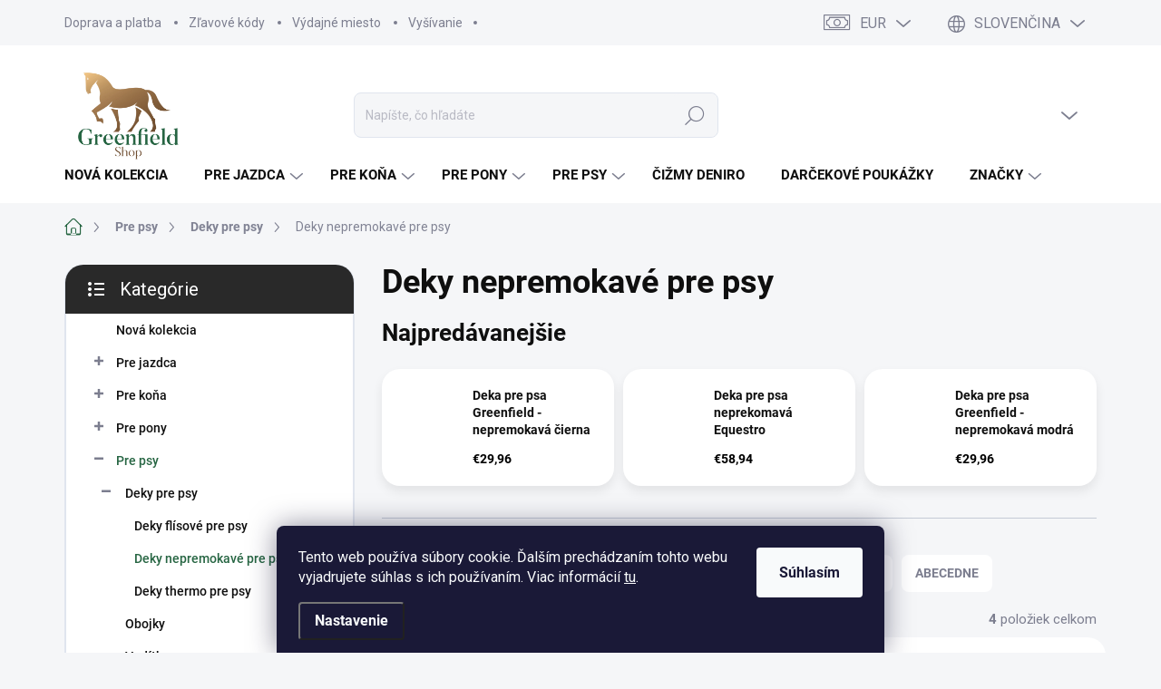

--- FILE ---
content_type: text/html; charset=utf-8
request_url: https://www.greenfieldshop.sk/deky-nepremokave-pre-psy/
body_size: 33128
content:
<!doctype html><html lang="sk" dir="ltr" class="header-background-light external-fonts-loaded"><head><meta charset="utf-8" /><meta name="viewport" content="width=device-width,initial-scale=1" /><title>Deky nepremokavé pre psy ✅|Vyberte si z 4 variantov na Greenfieldshop.sk</title><link rel="preconnect" href="https://cdn.myshoptet.com" /><link rel="dns-prefetch" href="https://cdn.myshoptet.com" /><link rel="preload" href="https://cdn.myshoptet.com/prj/dist/master/cms/libs/jquery/jquery-1.11.3.min.js" as="script" /><link href="https://cdn.myshoptet.com/prj/dist/master/cms/templates/frontend_templates/shared/css/font-face/pt-sans.css" rel="stylesheet"><link href="https://cdn.myshoptet.com/prj/dist/master/cms/templates/frontend_templates/shared/css/font-face/raleway.css" rel="stylesheet"><script>
dataLayer = [];
dataLayer.push({'shoptet' : {
    "pageId": 772,
    "pageType": "category",
    "currency": "EUR",
    "currencyInfo": {
        "decimalSeparator": ",",
        "exchangeRate": 1,
        "priceDecimalPlaces": 2,
        "symbol": "\u20ac",
        "symbolLeft": 1,
        "thousandSeparator": " "
    },
    "language": "sk",
    "projectId": 599932,
    "category": {
        "guid": "89b84b44-60b5-11ee-a906-e2be988267b0",
        "path": "Pre psy | Deky pre psy | Deky nepremokav\u00e9 pre psy",
        "parentCategoryGuid": "87ef899e-60b5-11ee-9054-e2be988267b0"
    },
    "cartInfo": {
        "id": null,
        "freeShipping": false,
        "freeShippingFrom": 150,
        "leftToFreeGift": {
            "formattedPrice": "\u20ac100",
            "priceLeft": 100
        },
        "freeGift": false,
        "leftToFreeShipping": {
            "priceLeft": 150,
            "dependOnRegion": 0,
            "formattedPrice": "\u20ac150"
        },
        "discountCoupon": [],
        "getNoBillingShippingPrice": {
            "withoutVat": 0,
            "vat": 0,
            "withVat": 0
        },
        "cartItems": [],
        "taxMode": "ORDINARY"
    },
    "cart": [],
    "customer": {
        "priceRatio": 1,
        "priceListId": 1,
        "groupId": null,
        "registered": false,
        "mainAccount": false
    }
}});
dataLayer.push({'cookie_consent' : {
    "marketing": "denied",
    "analytics": "denied"
}});
document.addEventListener('DOMContentLoaded', function() {
    shoptet.consent.onAccept(function(agreements) {
        if (agreements.length == 0) {
            return;
        }
        dataLayer.push({
            'cookie_consent' : {
                'marketing' : (agreements.includes(shoptet.config.cookiesConsentOptPersonalisation)
                    ? 'granted' : 'denied'),
                'analytics': (agreements.includes(shoptet.config.cookiesConsentOptAnalytics)
                    ? 'granted' : 'denied')
            },
            'event': 'cookie_consent'
        });
    });
});
</script>

<!-- Google Tag Manager -->
<script>(function(w,d,s,l,i){w[l]=w[l]||[];w[l].push({'gtm.start':
new Date().getTime(),event:'gtm.js'});var f=d.getElementsByTagName(s)[0],
j=d.createElement(s),dl=l!='dataLayer'?'&l='+l:'';j.async=true;j.src=
'https://www.googletagmanager.com/gtm.js?id='+i+dl;f.parentNode.insertBefore(j,f);
})(window,document,'script','dataLayer','GTM-5CP52D9');</script>
<!-- End Google Tag Manager -->

<meta property="og:type" content="website"><meta property="og:site_name" content="greenfieldshop.sk"><meta property="og:url" content="https://www.greenfieldshop.sk/deky-nepremokave-pre-psy/"><meta property="og:title" content="Deky nepremokavé pre psy ✅|Vyberte si z 4 variantov na Greenfieldshop.sk"><meta name="author" content="Greenfieldshop.sk"><meta name="web_author" content="Shoptet.sk"><meta name="dcterms.rightsHolder" content="www.greenfieldshop.sk"><meta name="robots" content="index,follow"><meta property="og:image" content="https://www.greenfieldshop.sk/user/categories/orig/dekanepremok.jpg"><meta property="og:description" content="Deky nepremokavé pre psy na Greenfieldshop.sk ✅, výber z veľkého množstva variant, skvelé ceny ✔️ Rýchle doručenie ✔️ Poradíme 24 hodín ✔️Overený obchod ✔️"><meta name="description" content="Deky nepremokavé pre psy na Greenfieldshop.sk ✅, výber z veľkého množstva variant, skvelé ceny ✔️ Rýchle doručenie ✔️ Poradíme 24 hodín ✔️Overený obchod ✔️"><style>:root {--color-primary: #266542;--color-primary-h: 147;--color-primary-s: 45%;--color-primary-l: 27%;--color-primary-hover: #266542;--color-primary-hover-h: 147;--color-primary-hover-s: 45%;--color-primary-hover-l: 27%;--color-secondary: #567664;--color-secondary-h: 146;--color-secondary-s: 16%;--color-secondary-l: 40%;--color-secondary-hover: #266542;--color-secondary-hover-h: 147;--color-secondary-hover-s: 45%;--color-secondary-hover-l: 27%;--color-tertiary: #ffffff;--color-tertiary-h: 0;--color-tertiary-s: 0%;--color-tertiary-l: 100%;--color-tertiary-hover: #266542;--color-tertiary-hover-h: 147;--color-tertiary-hover-s: 45%;--color-tertiary-hover-l: 27%;--color-header-background: #FFFFFF;--template-font: "PT Sans";--template-headings-font: "Raleway";--header-background-url: none;--cookies-notice-background: #1A1937;--cookies-notice-color: #F8FAFB;--cookies-notice-button-hover: #f5f5f5;--cookies-notice-link-hover: #27263f;--templates-update-management-preview-mode-content: "Náhľad aktualizácií šablóny je aktívny pre váš prehliadač."}</style>
    <script>var shoptet = shoptet || {};</script>
    <script src="https://cdn.myshoptet.com/prj/dist/master/shop/dist/main-3g-header.js.05f199e7fd2450312de2.js"></script>
<!-- User include --><!-- service 1000(633) html code header -->
<link rel="stylesheet" href="https://cdn.myshoptet.com/usr/apollo.jakubtursky.sk/user/documents/assets/main.css?v=1769">

<noscript>
<style>
.before-carousel:before,
.before-carousel:after,
.products-block:after,
.products-block:before,
.p-detail-inner:before,
.p-detail-inner:after{
	display: none;
}

.products-block .product, .products-block .slider-group-products,
.next-to-carousel-banners .banner-wrapper,
.before-carousel .content-wrapper-in,
.p-detail-inner .p-detail-inner-header, .p-detail-inner #product-detail-form {
  opacity: 1;
}

body.type-category .content-wrapper-in,
body.type-manufacturer-detail .content-wrapper-in,
body.type-product .content-wrapper-in {
	visibility: visible!important;
}
</style>
</noscript>

<style>
@font-face {
  font-family: 'apollo';
  font-display: swap;
  src:  url('https://cdn.myshoptet.com/usr/apollo.jakubtursky.sk/user/documents/assets/iconfonts/icomoon.eot?v=107');
  src:  url('https://cdn.myshoptet.com/usr/apollo.jakubtursky.sk/user/documents/assets/iconfonts/icomoon.eot?v=107') format('embedded-opentype'),
    url('https://cdn.myshoptet.com/usr/apollo.jakubtursky.sk/user/documents/assets/iconfonts/icomoon.ttf?v=107') format('truetype'),
    url('https://cdn.myshoptet.com/usr/apollo.jakubtursky.sk/user/documents/assets/iconfonts/icomoon.woff?v=107') format('woff'),
    url('https://cdn.myshoptet.com/usr/apollo.jakubtursky.sk/user/documents/assets/iconfonts/icomoon.svg?v=107') format('svg');
  font-weight: normal;
  font-style: normal;
  font-display: block;
}
.top-navigation-bar .top-nav-button.top-nav-button-login.primary{
	display: none;
}
.basic-description>h3:first-child{
	display: none;
}
/*.header-info-banner-addon{
	background-color: black;
}*/
</style>

<style>
.not-working {
  background-color: rgba(0,0,0, 0.9);
  color: white;
  width: 100%;
  height: 100%;
  position: fixed;
  top: 0;
  left: 0;
  z-index: 9999999;
  text-align: center;
  padding: 50px;
  line-height: 1.6;
  font-size: 16px;
}
</style>

<!-- api 1875(1440) html code header -->

<script type="text/javascript">
var _IMT = _IMT || [];
const _imShoptetSettings = [{
    language: "sk",
    apiKey: "3a6e0c45d82e470086a69fafe4c4d1d9",
    currencyCode: "EUR"
}];
(function() {
    var date = new Date();
    var pref = date.getFullYear()+'-'+date.getMonth()+'-'+date.getDate();
    var p = document.createElement('script'); p.type = 'text/javascript'; p.async = true;
        p.src = 'https://static.imservice99.eu/shoptet.im.min.js?'+pref;
        var s = document.getElementsByTagName('script')[0]; s.parentNode.insertBefore(p, s);
})();
</script>
    
<!-- project html code header -->
<style>
.is-carousel-classic-layout .before-carousel .banners-row .col-sm-4 .next-to-carousel-banners .banner-wrapper a:hover img {
				transform: unset;
}

  #footer .contact-box p {
    line-height: 2;
    color: #7c7e8f;
  }

@media (min-width: 768px) {
    .is-carousel-classic-layout .before-carousel .banners-row .col-sm-8 {
        width: 50%;
        max-width: 50%;
        flex: 0 0 50%;
        padding: 0 15px;
    }
}

@media (min-width: 768px) {
    .is-carousel-classic-layout .before-carousel .banners-row .col-sm-4 {
        width: 50%;
        max-width: 50%;
        flex: 0 0 50%;
        padding: 0 15px;
    }
}
</style>

<style>
@media (min-width: 768px) {
    .is-header-fixed.is-header-hidden #header .site-name a img {
      max-height: 76px;
    }
    #header .site-name {
      display: flex;
      align-items: center;
    }

    #header .site-name a img {
      max-height: 100px;
      max-width: 300px;
    }
  }

  @media (max-width: 767px) {
    .top-navigation-bar .site-name a img {
      max-height: 50px;
    }
  }

/*1*/
.category-header input[type="radio"]+label{
	color: #D3A870;
  background-color: #266441;
}

.category-header input[type="radio"]:checked+label {
  background-color: #292929;
  color: #ffffff;
}

.category-header input[type="radio"]:not(:checked)+label:hover{
	color: #CAA16A;
}

/*2*/
.msg.msg-success, .msg.msg-notice {
  border-color: #D3A870;
  color: #ffffff;
  background-color: #D3A870;
}

/*3*/
.radio-wrapper input[type="radio"]+label:hover,
.radio-wrapper input[type="checkbox"]:checked+label,
.radio-wrapper input[type="radio"]:checked+label {
    background-color: #D3A870;
    border-color: #D3A870;
}

  .benefitBanner__picture img{
    mix-blend-mode: multiply;
  }
  .in-index .position--benefitHomepage {
    margin-top: 0;
    margin-bottom: 30px;
  }
  .benefitBanner__picture {
    height: 50px;
  }
  .benefitBanner__picture img {
    max-height: 50px;
        max-width: 55px;
  }

  .welcome .welcome__content p {
    margin-bottom: 0;
  }

  .welcome .welcome__content p + p{
    margin-top: 20px;
  }

  .banners-top-block .banner-wrapper a, .banners-top-block .banner-wrapper img{
    width: 100%;
  }

  .news-item .text .description {
    display: none!important;
  }

  @media (min-width: 768px) {
    .navigation-in {
      font-size: 15px;
      line-height: 15px;
    }
    .navigation-in ul li a {
      padding-left: 25px;
      padding-right: 25px;
    }
    .top-navigation-bar .container > div.top-navigation-contacts {
      height: 40px;
    }
    .welcome h1 {
      font-size: 40px;
      margin-bottom: 30px;
    }
    .welcome p {
      font-size: 16px;
      line-height: 1.8;
      margin-bottom: 30px;
    }
  }
  @media (min-width: 992px) {
    .welcome {
      padding: 40px 40px 40px 40px;
    }
  }
  @media (min-width: 992px) {
    .header-top {
      padding-top: 50px;
      padding-bottom: 10px;
    }

    .popup-widget.login-widget {
      top: 150px;
    }

    .popup-widget.cart-widget {
      top: 150px;
    }

    .admin-logged .popup-widget.login-widget {
      top: 175px;
    }

    .admin-logged .popup-widget.cart-widget {
      top: 175px;
    }
  }
  @media (max-width: 767px){
    .top-navigation-bar {
      background-color: white;
    }
  }

  @media (max-width: 370px){
    .top-navigation-bar .site-name a img {
        max-height: 50px;
    }
  }
  
  @media (min-width: 768px) {
  .products-related-block h2, .products-alternative-block h2,
  h4.homepage-group-title, .h4.homepage-group-title {
    font-size: 36px;
  }
  body .hodnoceni:before {
    text-align: center;
    font-size: 36px;
    margin-bottom: 30px;
  }
  .products-block.products .p .name {
    font-size: 18px;
  }
  .navigation-buttons a[data-target="cart"]:hover {
    color: white;
  }
  .header-top .btn.cart-count:hover .cart-price {
    color: white;
  }
  .navigation-buttons .click-cart a:after {
    display: none;
  }
  .click-cart {
    background: var(--color-primary);
    border-radius: 8px;
  }
  .click-cart:hover {
    background: var(--color-primary-hover);
  }
  #header .cart-count {
    border-radius: 7px 7px 0 0;
  }
  .navigation-buttons a[data-target="cart"] {
    color: #fff;
  }
  .header-top .btn.cart-count:before {
    font-size: 26px;
  }
  .header-top .btn.cart-count:before {
    color: white !important;
  }
  .navigation-buttons {
    right: 0;
  }
  .cart-window-visible #header .click-cart {
    border-radius: 7px 7px 0 0;
  }
  .cart-window-visible #header .cart-count {
    background-color: transparent;
    border-radius: 7px 7px 0 0;
  }
  .cart-window-visible .btn.cart-count .cart-price {
    color: white;
  }
  .popup-widget {
    margin-left: -6px;
  }
}

@media (min-width: 992px) {
  .popup-widget.cart-widget {
    margin-left: 106px;
  }
}

@media (min-width: 1200px) {
  .popup-widget.cart-widget {
    margin-left: 209px;
  }
}

@media (min-width: 1440px) {
  .popup-widget.cart-widget {
    margin-left: 329px;
  }
}

/* Skrytie sekcie "Jazdecké potreby pre každého" na mobilných zariadeniach */
@media (max-width: 768px) {
  .homepage-box.welcome-wrapper {
    display: none !important;
  }
}

</style>

<link rel="apple-touch-icon" sizes="180x180" href="user/documents/apple-touch-icon.png">
<link rel="icon" type="image/png" sizes="32x32" href="user/documents/favicon-32x32.png">
<link rel="icon" type="image/png" sizes="16x16" href="user/documents/favicon-16x16.png">
<link rel="manifest" href="user/documents/site.webmanifest">
<link rel="mask-icon" href="user/documents/safari-pinned-tab.svg" color="#a58312">
<link rel="shortcut icon" href="user/documents/favicon.ico">
<meta name="msapplication-TileColor" content="#da532c">
<meta name="msapplication-config" content="user/documents/browserconfig.xml">
<meta name="theme-color" content="#ffffff">

<style>
@media (min-width: 768px) {
.discount-coupon {
    padding-left: 0;
    height: 100%;
    width: 100%;
    border-radius: 20px;
    background-color: #567664;
   
   display: flex;
    justify-content: center;
    flex-direction: column;
    padding: 20px 15px;
    margin-bottom: 0;
    transition: opacity 250ms ease-out
}
</style>
<style>
.discount-coupon .h4 strong {
    color: #000000;
}
</style>

<style> a.link-icon.share.js-share-buttons-trigger {display: none;} </style>
<script id="aichat-script" type="text/javascript">let AICHAT_FE_SETTINGS={id:"f57be440-2ca4-4ba7-a9b6-0b956d1311ee",version:"full",link_preview:"true",lang:"",allowed_sites:["*"]};(function(){const isAllowed=!AICHAT_FE_SETTINGS?.allowed_sites||AICHAT_FE_SETTINGS.allowed_sites.includes("*")||AICHAT_FE_SETTINGS.allowed_sites.some(site=>window.location.href.includes(site));if(isAllowed){var d=document;var s=d.createElement("script");s.src=`https://aichat.sk/api/get-aichatbot?id=${AICHAT_FE_SETTINGS.id}&language=${AICHAT_FE_SETTINGS?.lang||""}`;s["async"]=true;s.onload=function(){if(window.runAichat){window.runAichat()}else{console.error("runAichat is not defined")}};d.getElementsByTagName("head")[0].appendChild(s)}else{console.log("AIChat not allowed on this site");}})();</script>

<!-- /User include --><link rel="canonical" href="https://www.greenfieldshop.sk/deky-nepremokave-pre-psy/" /><link rel="alternate" hreflang="sk" href="https://www.greenfieldshop.sk/deky-nepremokave-pre-psy/" /><link rel="alternate" hreflang="en" href="https://www.greenfieldshop.sk/en/deky-nepremokave-pre-psy/" /><link rel="alternate" hreflang="x-default" href="https://www.greenfieldshop.sk/deky-nepremokave-pre-psy/" />    <!-- Global site tag (gtag.js) - Google Analytics -->
    <script async src="https://www.googletagmanager.com/gtag/js?id=G-E1XFXZ0S5F"></script>
    <script>
        
        window.dataLayer = window.dataLayer || [];
        function gtag(){dataLayer.push(arguments);}
        

                    console.debug('default consent data');

            gtag('consent', 'default', {"ad_storage":"denied","analytics_storage":"denied","ad_user_data":"denied","ad_personalization":"denied","wait_for_update":500});
            dataLayer.push({
                'event': 'default_consent'
            });
        
        gtag('js', new Date());

        
                gtag('config', 'G-E1XFXZ0S5F', {"groups":"GA4","send_page_view":false,"content_group":"category","currency":"EUR","page_language":"sk"});
        
                gtag('config', 'AW-11146819103', {"allow_enhanced_conversions":true});
        
        
        
        
        
                    gtag('event', 'page_view', {"send_to":"GA4","page_language":"sk","content_group":"category","currency":"EUR"});
        
        
        
        
        
        
        
        
        
        
        
        
        
        document.addEventListener('DOMContentLoaded', function() {
            if (typeof shoptet.tracking !== 'undefined') {
                for (var id in shoptet.tracking.bannersList) {
                    gtag('event', 'view_promotion', {
                        "send_to": "UA",
                        "promotions": [
                            {
                                "id": shoptet.tracking.bannersList[id].id,
                                "name": shoptet.tracking.bannersList[id].name,
                                "position": shoptet.tracking.bannersList[id].position
                            }
                        ]
                    });
                }
            }

            shoptet.consent.onAccept(function(agreements) {
                if (agreements.length !== 0) {
                    console.debug('gtag consent accept');
                    var gtagConsentPayload =  {
                        'ad_storage': agreements.includes(shoptet.config.cookiesConsentOptPersonalisation)
                            ? 'granted' : 'denied',
                        'analytics_storage': agreements.includes(shoptet.config.cookiesConsentOptAnalytics)
                            ? 'granted' : 'denied',
                                                                                                'ad_user_data': agreements.includes(shoptet.config.cookiesConsentOptPersonalisation)
                            ? 'granted' : 'denied',
                        'ad_personalization': agreements.includes(shoptet.config.cookiesConsentOptPersonalisation)
                            ? 'granted' : 'denied',
                        };
                    console.debug('update consent data', gtagConsentPayload);
                    gtag('consent', 'update', gtagConsentPayload);
                    dataLayer.push(
                        { 'event': 'update_consent' }
                    );
                }
            });
        });
    </script>
</head><body class="desktop id-772 in-deky-nepremokave-pre-psy template-11 type-category multiple-columns-body columns-mobile-2 columns-3 blank-mode blank-mode-css ums_forms_redesign--off ums_a11y_category_page--on ums_discussion_rating_forms--off ums_flags_display_unification--on ums_a11y_login--on mobile-header-version-1">
        <div id="fb-root"></div>
        <script>
            window.fbAsyncInit = function() {
                FB.init({
//                    appId            : 'your-app-id',
                    autoLogAppEvents : true,
                    xfbml            : true,
                    version          : 'v19.0'
                });
            };
        </script>
        <script async defer crossorigin="anonymous" src="https://connect.facebook.net/sk_SK/sdk.js"></script>
<!-- Google Tag Manager (noscript) -->
<noscript><iframe src="https://www.googletagmanager.com/ns.html?id=GTM-5CP52D9"
height="0" width="0" style="display:none;visibility:hidden"></iframe></noscript>
<!-- End Google Tag Manager (noscript) -->

    <div class="siteCookies siteCookies--bottom siteCookies--dark js-siteCookies" role="dialog" data-testid="cookiesPopup" data-nosnippet>
        <div class="siteCookies__form">
            <div class="siteCookies__content">
                <div class="siteCookies__text">
                    Tento web používa súbory cookie. Ďalším prechádzaním tohto webu vyjadrujete súhlas s ich používaním. Viac informácií <a href="/podmienky-ochrany-osobnych-udajov/" target=\"_blank\" rel=\"noopener noreferrer\">tu</a>.
                </div>
                <p class="siteCookies__links">
                    <button class="siteCookies__link js-cookies-settings" aria-label="Nastavenia cookies" data-testid="cookiesSettings">Nastavenie</button>
                </p>
            </div>
            <div class="siteCookies__buttonWrap">
                                <button class="siteCookies__button js-cookiesConsentSubmit" value="all" aria-label="Prijať cookies" data-testid="buttonCookiesAccept">Súhlasím</button>
            </div>
        </div>
        <script>
            document.addEventListener("DOMContentLoaded", () => {
                const siteCookies = document.querySelector('.js-siteCookies');
                document.addEventListener("scroll", shoptet.common.throttle(() => {
                    const st = document.documentElement.scrollTop;
                    if (st > 1) {
                        siteCookies.classList.add('siteCookies--scrolled');
                    } else {
                        siteCookies.classList.remove('siteCookies--scrolled');
                    }
                }, 100));
            });
        </script>
    </div>
<a href="#content" class="skip-link sr-only">Prejsť na obsah</a><div class="overall-wrapper"><div class="user-action"><div class="container">
    <div class="user-action-in">
                    <div id="login" class="user-action-login popup-widget login-widget" role="dialog" aria-labelledby="loginHeading">
        <div class="popup-widget-inner">
                            <h2 id="loginHeading">Prihlásenie k vášmu účtu</h2><div id="customerLogin"><form action="/action/Customer/Login/" method="post" id="formLoginIncluded" class="csrf-enabled formLogin" data-testid="formLogin"><input type="hidden" name="referer" value="" /><div class="form-group"><div class="input-wrapper email js-validated-element-wrapper no-label"><input type="email" name="email" class="form-control" autofocus placeholder="E-mailová adresa (napr. jan@novak.sk)" data-testid="inputEmail" autocomplete="email" required /></div></div><div class="form-group"><div class="input-wrapper password js-validated-element-wrapper no-label"><input type="password" name="password" class="form-control" placeholder="Heslo" data-testid="inputPassword" autocomplete="current-password" required /><span class="no-display">Nemôžete vyplniť toto pole</span><input type="text" name="surname" value="" class="no-display" /></div></div><div class="form-group"><div class="login-wrapper"><button type="submit" class="btn btn-secondary btn-text btn-login" data-testid="buttonSubmit">Prihlásiť sa</button><div class="password-helper"><a href="/registracia/" data-testid="signup" rel="nofollow">Nová registrácia</a><a href="/klient/zabudnute-heslo/" rel="nofollow">Zabudnuté heslo</a></div></div></div></form>
</div>                    </div>
    </div>

                            <div id="cart-widget" class="user-action-cart popup-widget cart-widget loader-wrapper" data-testid="popupCartWidget" role="dialog" aria-hidden="true">
    <div class="popup-widget-inner cart-widget-inner place-cart-here">
        <div class="loader-overlay">
            <div class="loader"></div>
        </div>
    </div>

    <div class="cart-widget-button">
        <a href="/kosik/" class="btn btn-conversion" id="continue-order-button" rel="nofollow" data-testid="buttonNextStep">Pokračovať do košíka</a>
    </div>
</div>
            </div>
</div>
</div><div class="top-navigation-bar" data-testid="topNavigationBar">

    <div class="container">

        <div class="top-navigation-contacts">
            <strong>Zákaznícka podpora:</strong><a href="tel:+421907721796" class="project-phone" aria-label="Zavolať na +421907721796" data-testid="contactboxPhone"><span>+421 907 721 796</span></a><a href="mailto:samuel@greenfieldshop.sk" class="project-email" data-testid="contactboxEmail"><span>samuel@greenfieldshop.sk</span></a>        </div>

                            <div class="top-navigation-menu">
                <div class="top-navigation-menu-trigger"></div>
                <ul class="top-navigation-bar-menu">
                                            <li class="top-navigation-menu-item-715">
                            <a href="/doprava-a-platba/" target="blank">Doprava a platba</a>
                        </li>
                                            <li class="top-navigation-menu-item-718">
                            <a href="/zlavove-kody/" target="blank">Zľavové kódy</a>
                        </li>
                                            <li class="top-navigation-menu-item-1703">
                            <a href="/vydajne-miesto/" target="blank">Výdajné miesto</a>
                        </li>
                                            <li class="top-navigation-menu-item-1706">
                            <a href="/vysivanie/" target="blank">Vyšívanie</a>
                        </li>
                                    </ul>
                <ul class="top-navigation-bar-menu-helper"></ul>
            </div>
        
        <div class="top-navigation-tools top-navigation-tools--language">
            <div class="responsive-tools">
                <a href="#" class="toggle-window" data-target="search" aria-label="Hľadať" data-testid="linkSearchIcon"></a>
                                                            <a href="#" class="toggle-window" data-target="login"></a>
                                                    <a href="#" class="toggle-window" data-target="navigation" aria-label="Menu" data-testid="hamburgerMenu"></a>
            </div>
                <div class="languagesMenu">
        <button id="topNavigationDropdown" class="languagesMenu__flags" type="button" data-toggle="dropdown" aria-haspopup="true" aria-expanded="false">
            <svg aria-hidden="true" style="position: absolute; width: 0; height: 0; overflow: hidden;" version="1.1" xmlns="http://www.w3.org/2000/svg" xmlns:xlink="http://www.w3.org/1999/xlink"><defs><symbol id="shp-flag-SK" viewBox="0 0 32 32"><title>SK</title><path fill="#f0f0f0" style="fill: var(--color21, #f0f0f0)" d="M0 5.334h32v21.333h-32v-21.333z"></path><path fill="#0052b4" style="fill: var(--color20, #0052b4)" d="M0 12.29h32v7.42h-32v-7.42z"></path><path fill="#d80027" style="fill: var(--color19, #d80027)" d="M0 19.71h32v6.957h-32v-6.956z"></path><path fill="#f0f0f0" style="fill: var(--color21, #f0f0f0)" d="M8.092 11.362v5.321c0 3.027 3.954 3.954 3.954 3.954s3.954-0.927 3.954-3.954v-5.321h-7.908z"></path><path fill="#d80027" style="fill: var(--color19, #d80027)" d="M9.133 11.518v5.121c0 0.342 0.076 0.665 0.226 0.968 1.493 0 3.725 0 5.373 0 0.15-0.303 0.226-0.626 0.226-0.968v-5.121h-5.826z"></path><path fill="#f0f0f0" style="fill: var(--color21, #f0f0f0)" d="M13.831 15.089h-1.339v-0.893h0.893v-0.893h-0.893v-0.893h-0.893v0.893h-0.893v0.893h0.893v0.893h-1.339v0.893h1.339v0.893h0.893v-0.893h1.339z"></path><path fill="#0052b4" style="fill: var(--color20, #0052b4)" d="M10.577 18.854c0.575 0.361 1.166 0.571 1.469 0.665 0.303-0.093 0.894-0.303 1.469-0.665 0.58-0.365 0.987-0.782 1.218-1.246-0.255-0.18-0.565-0.286-0.901-0.286-0.122 0-0.241 0.015-0.355 0.041-0.242-0.55-0.791-0.934-1.43-0.934s-1.188 0.384-1.43 0.934c-0.114-0.027-0.233-0.041-0.355-0.041-0.336 0-0.646 0.106-0.901 0.286 0.231 0.465 0.637 0.882 1.217 1.246z"></path></symbol><symbol id="shp-flag-GB" viewBox="0 0 32 32"><title>GB</title><path fill="#f0f0f0" style="fill: var(--color21, #f0f0f0)" d="M0 5.333h32v21.334h-32v-21.334z"></path><path fill="#d80027" style="fill: var(--color19, #d80027)" d="M18 5.333h-4v8.667h-14v4h14v8.667h4v-8.667h14v-4h-14z"></path><path fill="#0052b4" style="fill: var(--color20, #0052b4)" d="M24.612 19.71l7.388 4.105v-4.105z"></path><path fill="#0052b4" style="fill: var(--color20, #0052b4)" d="M19.478 19.71l12.522 6.957v-1.967l-8.981-4.989z"></path><path fill="#0052b4" style="fill: var(--color20, #0052b4)" d="M28.665 26.666l-9.186-5.104v5.104z"></path><path fill="#f0f0f0" style="fill: var(--color21, #f0f0f0)" d="M19.478 19.71l12.522 6.957v-1.967l-8.981-4.989z"></path><path fill="#d80027" style="fill: var(--color19, #d80027)" d="M19.478 19.71l12.522 6.957v-1.967l-8.981-4.989z"></path><path fill="#0052b4" style="fill: var(--color20, #0052b4)" d="M5.646 19.71l-5.646 3.137v-3.137z"></path><path fill="#0052b4" style="fill: var(--color20, #0052b4)" d="M12.522 20.594v6.072h-10.929z"></path><path fill="#d80027" style="fill: var(--color19, #d80027)" d="M8.981 19.71l-8.981 4.989v1.967l12.522-6.957z"></path><path fill="#0052b4" style="fill: var(--color20, #0052b4)" d="M7.388 12.29l-7.388-4.105v4.105z"></path><path fill="#0052b4" style="fill: var(--color20, #0052b4)" d="M12.522 12.29l-12.522-6.957v1.967l8.981 4.989z"></path><path fill="#0052b4" style="fill: var(--color20, #0052b4)" d="M3.335 5.333l9.186 5.104v-5.104z"></path><path fill="#f0f0f0" style="fill: var(--color21, #f0f0f0)" d="M12.522 12.29l-12.522-6.957v1.967l8.981 4.989z"></path><path fill="#d80027" style="fill: var(--color19, #d80027)" d="M12.522 12.29l-12.522-6.957v1.967l8.981 4.989z"></path><path fill="#0052b4" style="fill: var(--color20, #0052b4)" d="M26.354 12.29l5.646-3.137v3.137z"></path><path fill="#0052b4" style="fill: var(--color20, #0052b4)" d="M19.478 11.405v-6.072h10.929z"></path><path fill="#d80027" style="fill: var(--color19, #d80027)" d="M23.019 12.29l8.981-4.989v-1.967l-12.522 6.957z"></path></symbol></defs></svg>
            <svg class="shp-flag shp-flag-SK">
                <use xlink:href="#shp-flag-SK"></use>
            </svg>
            <span class="caret"></span>
        </button>
        <div class="languagesMenu__content" aria-labelledby="topNavigationDropdown">
                            <div class="languagesMenu__box toggle-window js-languagesMenu__box" data-hover="true" data-target="currency">
                    <div class="languagesMenu__header languagesMenu__header--name">Mena</div>
                    <div class="languagesMenu__header languagesMenu__header--actual" data-toggle="dropdown">EUR<span class="caret"></span></div>
                    <ul class="languagesMenu__list languagesMenu__list--currency">
                                                    <li class="languagesMenu__list__item">
                                <a href="/action/Currency/changeCurrency/?currencyCode=CZK" rel="nofollow" class="languagesMenu__list__link languagesMenu__list__link--currency">CZK</a>
                            </li>
                                                    <li class="languagesMenu__list__item">
                                <a href="/action/Currency/changeCurrency/?currencyCode=EUR" rel="nofollow" class="languagesMenu__list__link languagesMenu__list__link--currency">EUR</a>
                            </li>
                                            </ul>
                </div>
                                        <div class="languagesMenu__box toggle-window js-languagesMenu__box" data-hover="true" data-target="language">
                    <div class="languagesMenu__header languagesMenu__header--name">Jazyk</div>
                    <div class="languagesMenu__header languagesMenu__header--actual" data-toggle="dropdown">
                                                                                    
                                    Slovenčina
                                
                                                                                                                                <span class="caret"></span>
                    </div>
                    <ul class="languagesMenu__list languagesMenu__list--language">
                                                    <li>
                                <a href="/action/Language/changeLanguage/?language=sk" rel="nofollow" class="languagesMenu__list__link">
                                    <svg class="shp-flag shp-flag-SK">
                                        <use xlink:href="#shp-flag-SK"></use>
                                    </svg>
                                    <span class="languagesMenu__list__name languagesMenu__list__name--actual">Slovenčina</span>
                                </a>
                            </li>
                                                    <li>
                                <a href="/action/Language/changeLanguage/?language=en" rel="nofollow" class="languagesMenu__list__link">
                                    <svg class="shp-flag shp-flag-GB">
                                        <use xlink:href="#shp-flag-GB"></use>
                                    </svg>
                                    <span class="languagesMenu__list__name">English</span>
                                </a>
                            </li>
                                            </ul>
                </div>
                    </div>
    </div>
            <button class="top-nav-button top-nav-button-login toggle-window" type="button" data-target="login" aria-haspopup="dialog" aria-controls="login" aria-expanded="false" data-testid="signin"><span>Prihlásenie</span></button>        </div>

    </div>

</div>
<header id="header"><div class="container navigation-wrapper">
    <div class="header-top">
        <div class="site-name-wrapper">
            <div class="site-name"><a href="/" data-testid="linkWebsiteLogo"><img src="https://cdn.myshoptet.com/usr/www.greenfieldshop.sk/user/logos/logo_greenfield-1.png" alt="Greenfieldshop.sk" fetchpriority="low" /></a></div>        </div>
        <div class="search" itemscope itemtype="https://schema.org/WebSite">
            <meta itemprop="headline" content="Deky nepremokavé pre psy"/><meta itemprop="url" content="https://www.greenfieldshop.sk"/><meta itemprop="text" content="Deky nepremokavé pre psy na Greenfieldshop.sk ✅, výber z veľkého množstva variant, skvelé ceny ✔️ Rýchle doručenie ✔️ Poradíme 24 hodín ✔️Overený obchod ✔️"/>            <form action="/action/ProductSearch/prepareString/" method="post"
    id="formSearchForm" class="search-form compact-form js-search-main"
    itemprop="potentialAction" itemscope itemtype="https://schema.org/SearchAction" data-testid="searchForm">
    <fieldset>
        <meta itemprop="target"
            content="https://www.greenfieldshop.sk/vyhladavanie/?string={string}"/>
        <input type="hidden" name="language" value="sk"/>
        
            
<input
    type="search"
    name="string"
        class="query-input form-control search-input js-search-input"
    placeholder="Napíšte, čo hľadáte"
    autocomplete="off"
    required
    itemprop="query-input"
    aria-label="Vyhľadávanie"
    data-testid="searchInput"
>
            <button type="submit" class="btn btn-default" data-testid="searchBtn">Hľadať</button>
        
    </fieldset>
</form>
        </div>
        <div class="navigation-buttons">
                
    <a href="/kosik/" class="btn btn-icon toggle-window cart-count" data-target="cart" data-hover="true" data-redirect="true" data-testid="headerCart" rel="nofollow" aria-haspopup="dialog" aria-expanded="false" aria-controls="cart-widget">
        
                <span class="sr-only">Nákupný košík</span>
        
            <span class="cart-price visible-lg-inline-block" data-testid="headerCartPrice">
                                    Prázdny košík                            </span>
        
    
            </a>
        </div>
    </div>
    <nav id="navigation" aria-label="Hlavné menu" data-collapsible="true"><div class="navigation-in menu"><ul class="menu-level-1" role="menubar" data-testid="headerMenuItems"><li class="menu-item-1827" role="none"><a href="/nova-kolekcia/" data-testid="headerMenuItem" role="menuitem" aria-expanded="false"><b>Nová kolekcia</b></a></li>
<li class="menu-item-925 ext" role="none"><a href="/pre-jazdca/" data-testid="headerMenuItem" role="menuitem" aria-haspopup="true" aria-expanded="false"><b>Pre jazdca</b><span class="submenu-arrow"></span></a><ul class="menu-level-2" aria-label="Pre jazdca" tabindex="-1" role="menu"><li class="menu-item-1045" role="none"><a href="/kravaty-a-plastrony/" class="menu-image" data-testid="headerMenuItem" tabindex="-1" aria-hidden="true"><img src="data:image/svg+xml,%3Csvg%20width%3D%22140%22%20height%3D%22100%22%20xmlns%3D%22http%3A%2F%2Fwww.w3.org%2F2000%2Fsvg%22%3E%3C%2Fsvg%3E" alt="" aria-hidden="true" width="140" height="100"  data-src="https://cdn.myshoptet.com/usr/www.greenfieldshop.sk/user/categories/thumb/kravaty_a_plastrony.png" fetchpriority="low" /></a><div><a href="/kravaty-a-plastrony/" data-testid="headerMenuItem" role="menuitem"><span>Kravaty a plastrony</span></a>
                        </div></li><li class="menu-item-928" role="none"><a href="/rukavice/" class="menu-image" data-testid="headerMenuItem" tabindex="-1" aria-hidden="true"><img src="data:image/svg+xml,%3Csvg%20width%3D%22140%22%20height%3D%22100%22%20xmlns%3D%22http%3A%2F%2Fwww.w3.org%2F2000%2Fsvg%22%3E%3C%2Fsvg%3E" alt="" aria-hidden="true" width="140" height="100"  data-src="https://cdn.myshoptet.com/usr/www.greenfieldshop.sk/user/categories/thumb/rukavice.png" fetchpriority="low" /></a><div><a href="/rukavice/" data-testid="headerMenuItem" role="menuitem"><span>Rukavice</span></a>
                        </div></li><li class="menu-item-931" role="none"><a href="/opasky/" class="menu-image" data-testid="headerMenuItem" tabindex="-1" aria-hidden="true"><img src="data:image/svg+xml,%3Csvg%20width%3D%22140%22%20height%3D%22100%22%20xmlns%3D%22http%3A%2F%2Fwww.w3.org%2F2000%2Fsvg%22%3E%3C%2Fsvg%3E" alt="" aria-hidden="true" width="140" height="100"  data-src="https://cdn.myshoptet.com/usr/www.greenfieldshop.sk/user/categories/thumb/opasky.png" fetchpriority="low" /></a><div><a href="/opasky/" data-testid="headerMenuItem" role="menuitem"><span>Opasky</span></a>
                        </div></li><li class="menu-item-934" role="none"><a href="/jazdecke-podkolienky/" class="menu-image" data-testid="headerMenuItem" tabindex="-1" aria-hidden="true"><img src="data:image/svg+xml,%3Csvg%20width%3D%22140%22%20height%3D%22100%22%20xmlns%3D%22http%3A%2F%2Fwww.w3.org%2F2000%2Fsvg%22%3E%3C%2Fsvg%3E" alt="" aria-hidden="true" width="140" height="100"  data-src="https://cdn.myshoptet.com/usr/www.greenfieldshop.sk/user/categories/thumb/jazdeck___podkolienky.png" fetchpriority="low" /></a><div><a href="/jazdecke-podkolienky/" data-testid="headerMenuItem" role="menuitem"><span>Jazdecké podkolienky</span></a>
                        </div></li><li class="menu-item-1000 has-third-level" role="none"><a href="/saka/" class="menu-image" data-testid="headerMenuItem" tabindex="-1" aria-hidden="true"><img src="data:image/svg+xml,%3Csvg%20width%3D%22140%22%20height%3D%22100%22%20xmlns%3D%22http%3A%2F%2Fwww.w3.org%2F2000%2Fsvg%22%3E%3C%2Fsvg%3E" alt="" aria-hidden="true" width="140" height="100"  data-src="https://cdn.myshoptet.com/usr/www.greenfieldshop.sk/user/categories/thumb/sak__.png" fetchpriority="low" /></a><div><a href="/saka/" data-testid="headerMenuItem" role="menuitem"><span>Saká</span></a>
                                                    <ul class="menu-level-3" role="menu">
                                                                    <li class="menu-item-1003" role="none">
                                        <a href="/damske-saka/" data-testid="headerMenuItem" role="menuitem">
                                            Dámske saká</a>,                                    </li>
                                                                    <li class="menu-item-1006" role="none">
                                        <a href="/panske-saka/" data-testid="headerMenuItem" role="menuitem">
                                            Pánske saká</a>,                                    </li>
                                                                    <li class="menu-item-1009" role="none">
                                        <a href="/detske-saka/" data-testid="headerMenuItem" role="menuitem">
                                            Detské saká</a>                                    </li>
                                                            </ul>
                        </div></li><li class="menu-item-1012 has-third-level" role="none"><a href="/rajtky/" class="menu-image" data-testid="headerMenuItem" tabindex="-1" aria-hidden="true"><img src="data:image/svg+xml,%3Csvg%20width%3D%22140%22%20height%3D%22100%22%20xmlns%3D%22http%3A%2F%2Fwww.w3.org%2F2000%2Fsvg%22%3E%3C%2Fsvg%3E" alt="" aria-hidden="true" width="140" height="100"  data-src="https://cdn.myshoptet.com/usr/www.greenfieldshop.sk/user/categories/thumb/rajtky.png" fetchpriority="low" /></a><div><a href="/rajtky/" data-testid="headerMenuItem" role="menuitem"><span>Rajtky</span></a>
                                                    <ul class="menu-level-3" role="menu">
                                                                    <li class="menu-item-1015" role="none">
                                        <a href="/damske-rajtky/" data-testid="headerMenuItem" role="menuitem">
                                            Dámske rajtky</a>,                                    </li>
                                                                    <li class="menu-item-1021" role="none">
                                        <a href="/panske-rajtky/" data-testid="headerMenuItem" role="menuitem">
                                            Pánske rajtky</a>,                                    </li>
                                                                    <li class="menu-item-1018" role="none">
                                        <a href="/detske-rajtky/" data-testid="headerMenuItem" role="menuitem">
                                            Detské rajtky</a>,                                    </li>
                                                                    <li class="menu-item-1420" role="none">
                                        <a href="/jazdecke-leginy/" data-testid="headerMenuItem" role="menuitem">
                                            Jazdecké legíny</a>,                                    </li>
                                                                    <li class="menu-item-1547" role="none">
                                        <a href="/jazdecke-sukne/" data-testid="headerMenuItem" role="menuitem">
                                            Jazdecké sukne</a>                                    </li>
                                                            </ul>
                        </div></li><li class="menu-item-1024 has-third-level" role="none"><a href="/tricka/" class="menu-image" data-testid="headerMenuItem" tabindex="-1" aria-hidden="true"><img src="data:image/svg+xml,%3Csvg%20width%3D%22140%22%20height%3D%22100%22%20xmlns%3D%22http%3A%2F%2Fwww.w3.org%2F2000%2Fsvg%22%3E%3C%2Fsvg%3E" alt="" aria-hidden="true" width="140" height="100"  data-src="https://cdn.myshoptet.com/usr/www.greenfieldshop.sk/user/categories/thumb/tri__k__.png" fetchpriority="low" /></a><div><a href="/tricka/" data-testid="headerMenuItem" role="menuitem"><span>Tričká</span></a>
                                                    <ul class="menu-level-3" role="menu">
                                                                    <li class="menu-item-1027" role="none">
                                        <a href="/damske-tricka/" data-testid="headerMenuItem" role="menuitem">
                                            Dámske tričká</a>,                                    </li>
                                                                    <li class="menu-item-1030" role="none">
                                        <a href="/panske-tricka/" data-testid="headerMenuItem" role="menuitem">
                                            Pánske tričká</a>,                                    </li>
                                                                    <li class="menu-item-1033" role="none">
                                        <a href="/detske-tricka/" data-testid="headerMenuItem" role="menuitem">
                                            Detské tričká</a>                                    </li>
                                                            </ul>
                        </div></li><li class="menu-item-1036 has-third-level" role="none"><a href="/mikiny--bundy-a-vesty/" class="menu-image" data-testid="headerMenuItem" tabindex="-1" aria-hidden="true"><img src="data:image/svg+xml,%3Csvg%20width%3D%22140%22%20height%3D%22100%22%20xmlns%3D%22http%3A%2F%2Fwww.w3.org%2F2000%2Fsvg%22%3E%3C%2Fsvg%3E" alt="" aria-hidden="true" width="140" height="100"  data-src="https://cdn.myshoptet.com/usr/www.greenfieldshop.sk/user/categories/thumb/mikiny__bundy_a_vesty.png" fetchpriority="low" /></a><div><a href="/mikiny--bundy-a-vesty/" data-testid="headerMenuItem" role="menuitem"><span>Mikiny, bundy a vesty</span></a>
                                                    <ul class="menu-level-3" role="menu">
                                                                    <li class="menu-item-1409" role="none">
                                        <a href="/prsiplaste/" data-testid="headerMenuItem" role="menuitem">
                                            Pršiplášte</a>,                                    </li>
                                                                    <li class="menu-item-1039" role="none">
                                        <a href="/bundy/" data-testid="headerMenuItem" role="menuitem">
                                            Bundy</a>,                                    </li>
                                                                    <li class="menu-item-1123" role="none">
                                        <a href="/mikiny/" data-testid="headerMenuItem" role="menuitem">
                                            Mikiny</a>,                                    </li>
                                                                    <li class="menu-item-1156" role="none">
                                        <a href="/vesty/" data-testid="headerMenuItem" role="menuitem">
                                            Vesty</a>                                    </li>
                                                            </ul>
                        </div></li><li class="menu-item-1048 has-third-level" role="none"><a href="/sporne--remienky-a-biciky/" class="menu-image" data-testid="headerMenuItem" tabindex="-1" aria-hidden="true"><img src="data:image/svg+xml,%3Csvg%20width%3D%22140%22%20height%3D%22100%22%20xmlns%3D%22http%3A%2F%2Fwww.w3.org%2F2000%2Fsvg%22%3E%3C%2Fsvg%3E" alt="" aria-hidden="true" width="140" height="100"  data-src="https://cdn.myshoptet.com/usr/www.greenfieldshop.sk/user/categories/thumb/__porne_a_remienky.png" fetchpriority="low" /></a><div><a href="/sporne--remienky-a-biciky/" data-testid="headerMenuItem" role="menuitem"><span>Šporne, remienky a bičíky</span></a>
                                                    <ul class="menu-level-3" role="menu">
                                                                    <li class="menu-item-1051" role="none">
                                        <a href="/sporne/" data-testid="headerMenuItem" role="menuitem">
                                            Šporne</a>,                                    </li>
                                                                    <li class="menu-item-1054" role="none">
                                        <a href="/remienky-do-sporni/" data-testid="headerMenuItem" role="menuitem">
                                            Remienky do šporní</a>,                                    </li>
                                                                    <li class="menu-item-1201" role="none">
                                        <a href="/biciky/" data-testid="headerMenuItem" role="menuitem">
                                            Bičíky</a>                                    </li>
                                                            </ul>
                        </div></li><li class="menu-item-1060 has-third-level" role="none"><a href="/jazdecke-cizmy--topanky-a-chapsy/" class="menu-image" data-testid="headerMenuItem" tabindex="-1" aria-hidden="true"><img src="data:image/svg+xml,%3Csvg%20width%3D%22140%22%20height%3D%22100%22%20xmlns%3D%22http%3A%2F%2Fwww.w3.org%2F2000%2Fsvg%22%3E%3C%2Fsvg%3E" alt="" aria-hidden="true" width="140" height="100"  data-src="https://cdn.myshoptet.com/usr/www.greenfieldshop.sk/user/categories/thumb/jazdeck_____i__my__top__nky_a_chapsy.png" fetchpriority="low" /></a><div><a href="/jazdecke-cizmy--topanky-a-chapsy/" data-testid="headerMenuItem" role="menuitem"><span>Jazdecké čižmy, topánky a chapsy</span></a>
                                                    <ul class="menu-level-3" role="menu">
                                                                    <li class="menu-item-1063" role="none">
                                        <a href="/cizmy/" data-testid="headerMenuItem" role="menuitem">
                                            Čižmy</a>,                                    </li>
                                                                    <li class="menu-item-1066" role="none">
                                        <a href="/clenkove-topanky/" data-testid="headerMenuItem" role="menuitem">
                                            Členkové topánky</a>,                                    </li>
                                                                    <li class="menu-item-1069" role="none">
                                        <a href="/chapsy/" data-testid="headerMenuItem" role="menuitem">
                                            Chapsy</a>,                                    </li>
                                                                    <li class="menu-item-1150" role="none">
                                        <a href="/tasky-na-cizmy/" data-testid="headerMenuItem" role="menuitem">
                                            Tašky na čižmy</a>                                    </li>
                                                            </ul>
                        </div></li><li class="menu-item-1072" role="none"><a href="/prilby/" class="menu-image" data-testid="headerMenuItem" tabindex="-1" aria-hidden="true"><img src="data:image/svg+xml,%3Csvg%20width%3D%22140%22%20height%3D%22100%22%20xmlns%3D%22http%3A%2F%2Fwww.w3.org%2F2000%2Fsvg%22%3E%3C%2Fsvg%3E" alt="" aria-hidden="true" width="140" height="100"  data-src="https://cdn.myshoptet.com/usr/www.greenfieldshop.sk/user/categories/thumb/0048569_helmet-with-wide-visor-and-rhinestones-homologation-en-1384-2023_etw02008_750.jpeg" fetchpriority="low" /></a><div><a href="/prilby/" data-testid="headerMenuItem" role="menuitem"><span>Prilby</span></a>
                        </div></li><li class="menu-item-1144" role="none"><a href="/ochranne-vesty/" class="menu-image" data-testid="headerMenuItem" tabindex="-1" aria-hidden="true"><img src="data:image/svg+xml,%3Csvg%20width%3D%22140%22%20height%3D%22100%22%20xmlns%3D%22http%3A%2F%2Fwww.w3.org%2F2000%2Fsvg%22%3E%3C%2Fsvg%3E" alt="" aria-hidden="true" width="140" height="100"  data-src="https://cdn.myshoptet.com/usr/www.greenfieldshop.sk/user/categories/thumb/ochrann___vesty.png" fetchpriority="low" /></a><div><a href="/ochranne-vesty/" data-testid="headerMenuItem" role="menuitem"><span>Ochranné vesty</span></a>
                        </div></li><li class="menu-item-1147 has-third-level" role="none"><a href="/ciapky-siltovky-tasky-a-doplnky/" class="menu-image" data-testid="headerMenuItem" tabindex="-1" aria-hidden="true"><img src="data:image/svg+xml,%3Csvg%20width%3D%22140%22%20height%3D%22100%22%20xmlns%3D%22http%3A%2F%2Fwww.w3.org%2F2000%2Fsvg%22%3E%3C%2Fsvg%3E" alt="" aria-hidden="true" width="140" height="100"  data-src="https://cdn.myshoptet.com/usr/www.greenfieldshop.sk/user/categories/thumb/__iltovky__ta__ky_a_doplnky.png" fetchpriority="low" /></a><div><a href="/ciapky-siltovky-tasky-a-doplnky/" data-testid="headerMenuItem" role="menuitem"><span>Čiapky, tašky a doplnky</span></a>
                                                    <ul class="menu-level-3" role="menu">
                                                                    <li class="menu-item-1216" role="none">
                                        <a href="/tasky/" data-testid="headerMenuItem" role="menuitem">
                                            Tašky</a>,                                    </li>
                                                                    <li class="menu-item-1219" role="none">
                                        <a href="/doplnky/" data-testid="headerMenuItem" role="menuitem">
                                            Doplnky</a>,                                    </li>
                                                                    <li class="menu-item-1234" role="none">
                                        <a href="/ciapky-a-siltovky/" data-testid="headerMenuItem" role="menuitem">
                                            Čiapky, šiltovky a čelenky</a>                                    </li>
                                                            </ul>
                        </div></li></ul></li>
<li class="menu-item-730 ext" role="none"><a href="/pre-kona/" data-testid="headerMenuItem" role="menuitem" aria-haspopup="true" aria-expanded="false"><b>Pre koňa</b><span class="submenu-arrow"></span></a><ul class="menu-level-2" aria-label="Pre koňa" tabindex="-1" role="menu"><li class="menu-item-889 has-third-level" role="none"><a href="/doplnky-vyzivy-pre-kone/" class="menu-image" data-testid="headerMenuItem" tabindex="-1" aria-hidden="true"><img src="data:image/svg+xml,%3Csvg%20width%3D%22140%22%20height%3D%22100%22%20xmlns%3D%22http%3A%2F%2Fwww.w3.org%2F2000%2Fsvg%22%3E%3C%2Fsvg%3E" alt="" aria-hidden="true" width="140" height="100"  data-src="https://cdn.myshoptet.com/usr/www.greenfieldshop.sk/user/categories/thumb/deky_honeycomb-1.png" fetchpriority="low" /></a><div><a href="/doplnky-vyzivy-pre-kone/" data-testid="headerMenuItem" role="menuitem"><span>Doplnky výživy pre kone</span></a>
                                                    <ul class="menu-level-3" role="menu">
                                                                    <li class="menu-item-1093" role="none">
                                        <a href="/klbova-vyziva-pre-kone/" data-testid="headerMenuItem" role="menuitem">
                                            Kĺbová výživa pre kone</a>,                                    </li>
                                                                    <li class="menu-item-892" role="none">
                                        <a href="/vitaminy-a-mineraly-pre-kone/" data-testid="headerMenuItem" role="menuitem">
                                            Vitamíny a minerály pre kone</a>,                                    </li>
                                                                    <li class="menu-item-1108" role="none">
                                        <a href="/svalstvo/" data-testid="headerMenuItem" role="menuitem">
                                            Svalstvo</a>,                                    </li>
                                                                    <li class="menu-item-1096" role="none">
                                        <a href="/imunita/" data-testid="headerMenuItem" role="menuitem">
                                            Imunita</a>,                                    </li>
                                                                    <li class="menu-item-1099" role="none">
                                        <a href="/kopyta/" data-testid="headerMenuItem" role="menuitem">
                                            Kopytá</a>,                                    </li>
                                                                    <li class="menu-item-1102" role="none">
                                        <a href="/nervovy-system-upokojenia-stres/" data-testid="headerMenuItem" role="menuitem">
                                            Nervový systém, upokojenie a stres</a>,                                    </li>
                                                                    <li class="menu-item-1105" role="none">
                                        <a href="/traviaci-system-a-metabolizmus/" data-testid="headerMenuItem" role="menuitem">
                                            Tráviaci systém a metabolizmus</a>,                                    </li>
                                                                    <li class="menu-item-1168" role="none">
                                        <a href="/dychaci-aparat/" data-testid="headerMenuItem" role="menuitem">
                                            Dýchací aparát</a>,                                    </li>
                                                                    <li class="menu-item-1721" role="none">
                                        <a href="/sirupy-na-kasel-pre-kone/" data-testid="headerMenuItem" role="menuitem">
                                            Sirupy na kašel pre kone</a>,                                    </li>
                                                                    <li class="menu-item-1171" role="none">
                                        <a href="/koza-a-srst/" data-testid="headerMenuItem" role="menuitem">
                                            Koža a srsť</a>,                                    </li>
                                                                    <li class="menu-item-1111" role="none">
                                        <a href="/elektrolyty-pre-kone/" data-testid="headerMenuItem" role="menuitem">
                                            Elektrolyty pre kone</a>,                                    </li>
                                                                    <li class="menu-item-1165" role="none">
                                        <a href="/zvysenie-vykonnosti/" data-testid="headerMenuItem" role="menuitem">
                                            Zvýšenie výkonnosti</a>,                                    </li>
                                                                    <li class="menu-item-1349" role="none">
                                        <a href="/kobyly-a-zriebata/" data-testid="headerMenuItem" role="menuitem">
                                            Kobyly a žriebätá</a>,                                    </li>
                                                                    <li class="menu-item-1138" role="none">
                                        <a href="/sol-pre-kone/" data-testid="headerMenuItem" role="menuitem">
                                            Soľ pre kone</a>,                                    </li>
                                                                    <li class="menu-item-1727" role="none">
                                        <a href="/olej-pre-kone/" data-testid="headerMenuItem" role="menuitem">
                                            Olej pre kone</a>,                                    </li>
                                                                    <li class="menu-item-1733" role="none">
                                        <a href="/byliny-a-tekute-extrakty-z-bylin-pre-kone/" data-testid="headerMenuItem" role="menuitem">
                                            Byliny a tekuté extrakty z bylín pre kone</a>,                                    </li>
                                                                    <li class="menu-item-1730" role="none">
                                        <a href="/ochrana-proti-hmyzu-pre-kone/" data-testid="headerMenuItem" role="menuitem">
                                            Ochrana proti hmyzu pre kone</a>,                                    </li>
                                                                    <li class="menu-item-1724" role="none">
                                        <a href="/pamlsky-pre-kone/" data-testid="headerMenuItem" role="menuitem">
                                            Pamlsky pre kone</a>,                                    </li>
                                                                    <li class="menu-item-1177" role="none">
                                        <a href="/likit/" data-testid="headerMenuItem" role="menuitem">
                                            LIKIT</a>,                                    </li>
                                                                    <li class="menu-item-1550" role="none">
                                        <a href="/drziaky-na-lizy/" data-testid="headerMenuItem" role="menuitem">
                                            Držiaky na lizy</a>,                                    </li>
                                                                    <li class="menu-item-1736" role="none">
                                        <a href="/ostatne-doplnky-vyzivy-pre-kone/" data-testid="headerMenuItem" role="menuitem">
                                            Ostatné doplnky výživy pre kone</a>                                    </li>
                                                            </ul>
                        </div></li><li class="menu-item-952 has-third-level" role="none"><a href="/kozmetika/" class="menu-image" data-testid="headerMenuItem" tabindex="-1" aria-hidden="true"><img src="data:image/svg+xml,%3Csvg%20width%3D%22140%22%20height%3D%22100%22%20xmlns%3D%22http%3A%2F%2Fwww.w3.org%2F2000%2Fsvg%22%3E%3C%2Fsvg%3E" alt="" aria-hidden="true" width="140" height="100"  data-src="https://cdn.myshoptet.com/usr/www.greenfieldshop.sk/user/categories/thumb/8620.jpg" fetchpriority="low" /></a><div><a href="/kozmetika/" data-testid="headerMenuItem" role="menuitem"><span>Kozmetika</span></a>
                                                    <ul class="menu-level-3" role="menu">
                                                                    <li class="menu-item-955" role="none">
                                        <a href="/starostlivost-o-kozu/" data-testid="headerMenuItem" role="menuitem">
                                            Starostlivosť o kožu</a>,                                    </li>
                                                                    <li class="menu-item-958" role="none">
                                        <a href="/starostlivost-o-kopyta/" data-testid="headerMenuItem" role="menuitem">
                                            Starostlivosť o kopytá</a>,                                    </li>
                                                                    <li class="menu-item-967" role="none">
                                        <a href="/ostatna-kozmetika/" data-testid="headerMenuItem" role="menuitem">
                                            Ostatná kozmetika</a>,                                    </li>
                                                                    <li class="menu-item-970" role="none">
                                        <a href="/starostilivost-o-svaly--klby-a-slachy/" data-testid="headerMenuItem" role="menuitem">
                                            Starostilivosť o svaly, kĺby a šľachy</a>,                                    </li>
                                                                    <li class="menu-item-973" role="none">
                                        <a href="/starostlivost-o-hrivu--srst-a-pokozku/" data-testid="headerMenuItem" role="menuitem">
                                            Starostlivosť o hrivu, srsť a pokožku</a>,                                    </li>
                                                                    <li class="menu-item-979" role="none">
                                        <a href="/osetrovanie-a-dezinfekcia/" data-testid="headerMenuItem" role="menuitem">
                                            Ošetrovanie a dezinfekcia</a>,                                    </li>
                                                                    <li class="menu-item-1057" role="none">
                                        <a href="/repelenty/" data-testid="headerMenuItem" role="menuitem">
                                            Repelenty</a>                                    </li>
                                                            </ul>
                        </div></li><li class="menu-item-733 has-third-level" role="none"><a href="/ohlavky--voditka-a-ochranne-masky-na-hlavu/" class="menu-image" data-testid="headerMenuItem" tabindex="-1" aria-hidden="true"><img src="data:image/svg+xml,%3Csvg%20width%3D%22140%22%20height%3D%22100%22%20xmlns%3D%22http%3A%2F%2Fwww.w3.org%2F2000%2Fsvg%22%3E%3C%2Fsvg%3E" alt="" aria-hidden="true" width="140" height="100"  data-src="https://cdn.myshoptet.com/usr/www.greenfieldshop.sk/user/categories/thumb/9892.png" fetchpriority="low" /></a><div><a href="/ohlavky--voditka-a-ochranne-masky-na-hlavu/" data-testid="headerMenuItem" role="menuitem"><span>Ohlávky, vodítka a ochranné masky na hlavu</span></a>
                                                    <ul class="menu-level-3" role="menu">
                                                                    <li class="menu-item-736" role="none">
                                        <a href="/voditka/" data-testid="headerMenuItem" role="menuitem">
                                            Vodítka</a>,                                    </li>
                                                                    <li class="menu-item-739" role="none">
                                        <a href="/ohlavky/" data-testid="headerMenuItem" role="menuitem">
                                            Ohlávky</a>,                                    </li>
                                                                    <li class="menu-item-1135" role="none">
                                        <a href="/glgacie-remene/" data-testid="headerMenuItem" role="menuitem">
                                            Glgacie remene</a>,                                    </li>
                                                                    <li class="menu-item-1141" role="none">
                                        <a href="/ochranne-masky-na-hlavu/" data-testid="headerMenuItem" role="menuitem">
                                            Ochranné masky na hlavu</a>                                    </li>
                                                            </ul>
                        </div></li><li class="menu-item-748" role="none"><a href="/lonzovanie/" class="menu-image" data-testid="headerMenuItem" tabindex="-1" aria-hidden="true"><img src="data:image/svg+xml,%3Csvg%20width%3D%22140%22%20height%3D%22100%22%20xmlns%3D%22http%3A%2F%2Fwww.w3.org%2F2000%2Fsvg%22%3E%3C%2Fsvg%3E" alt="" aria-hidden="true" width="140" height="100"  data-src="https://cdn.myshoptet.com/usr/www.greenfieldshop.sk/user/categories/thumb/5815.jpg" fetchpriority="low" /></a><div><a href="/lonzovanie/" data-testid="headerMenuItem" role="menuitem"><span>Lonžovanie</span></a>
                        </div></li><li class="menu-item-751" role="none"><a href="/strmenove-remene/" class="menu-image" data-testid="headerMenuItem" tabindex="-1" aria-hidden="true"><img src="data:image/svg+xml,%3Csvg%20width%3D%22140%22%20height%3D%22100%22%20xmlns%3D%22http%3A%2F%2Fwww.w3.org%2F2000%2Fsvg%22%3E%3C%2Fsvg%3E" alt="" aria-hidden="true" width="140" height="100"  data-src="https://cdn.myshoptet.com/usr/www.greenfieldshop.sk/user/categories/thumb/11068.jpg" fetchpriority="low" /></a><div><a href="/strmenove-remene/" data-testid="headerMenuItem" role="menuitem"><span>Strmeňové remene</span></a>
                        </div></li><li class="menu-item-754 has-third-level" role="none"><a href="/ochranne-pomocky/" class="menu-image" data-testid="headerMenuItem" tabindex="-1" aria-hidden="true"><img src="data:image/svg+xml,%3Csvg%20width%3D%22140%22%20height%3D%22100%22%20xmlns%3D%22http%3A%2F%2Fwww.w3.org%2F2000%2Fsvg%22%3E%3C%2Fsvg%3E" alt="" aria-hidden="true" width="140" height="100"  data-src="https://cdn.myshoptet.com/usr/www.greenfieldshop.sk/user/categories/thumb/e1210_carbon_pro_tendon_front_brown.jpg" fetchpriority="low" /></a><div><a href="/ochranne-pomocky/" data-testid="headerMenuItem" role="menuitem"><span>Ochranné pomôcky</span></a>
                                                    <ul class="menu-level-3" role="menu">
                                                                    <li class="menu-item-757" role="none">
                                        <a href="/bandaze/" data-testid="headerMenuItem" role="menuitem">
                                            Bandáže</a>,                                    </li>
                                                                    <li class="menu-item-760" role="none">
                                        <a href="/sety/" data-testid="headerMenuItem" role="menuitem">
                                            Sety</a>,                                    </li>
                                                                    <li class="menu-item-949" role="none">
                                        <a href="/zadne/" data-testid="headerMenuItem" role="menuitem">
                                            Zadné</a>,                                    </li>
                                                                    <li class="menu-item-982" role="none">
                                        <a href="/bandaz-na-brucho/" data-testid="headerMenuItem" role="menuitem">
                                            Bandáž na brucho</a>,                                    </li>
                                                                    <li class="menu-item-985" role="none">
                                        <a href="/predne/" data-testid="headerMenuItem" role="menuitem">
                                            Predné</a>,                                    </li>
                                                                    <li class="menu-item-988" role="none">
                                        <a href="/zvony/" data-testid="headerMenuItem" role="menuitem">
                                            Zvony</a>,                                    </li>
                                                                    <li class="menu-item-1081" role="none">
                                        <a href="/stajnove-a-terapeuticke-gamase/" data-testid="headerMenuItem" role="menuitem">
                                            Stajňové a terapeutické gamaše</a>,                                    </li>
                                                                    <li class="menu-item-1084" role="none">
                                        <a href="/chranic-na-chvost/" data-testid="headerMenuItem" role="menuitem">
                                            Chránič na chvost</a>,                                    </li>
                                                                    <li class="menu-item-1117" role="none">
                                        <a href="/prepravne-chranice/" data-testid="headerMenuItem" role="menuitem">
                                            Prepravné chrániče</a>,                                    </li>
                                                                    <li class="menu-item-1574" role="none">
                                        <a href="/incrediwear-equine-2/" data-testid="headerMenuItem" role="menuitem">
                                            Incrediwear Equine</a>                                    </li>
                                                            </ul>
                        </div></li><li class="menu-item-784 has-third-level" role="none"><a href="/poprsaky-a-martingaly/" class="menu-image" data-testid="headerMenuItem" tabindex="-1" aria-hidden="true"><img src="data:image/svg+xml,%3Csvg%20width%3D%22140%22%20height%3D%22100%22%20xmlns%3D%22http%3A%2F%2Fwww.w3.org%2F2000%2Fsvg%22%3E%3C%2Fsvg%3E" alt="" aria-hidden="true" width="140" height="100"  data-src="https://cdn.myshoptet.com/usr/www.greenfieldshop.sk/user/categories/thumb/10549.jpg" fetchpriority="low" /></a><div><a href="/poprsaky-a-martingaly/" data-testid="headerMenuItem" role="menuitem"><span>Poprsáky a martingaly</span></a>
                                                    <ul class="menu-level-3" role="menu">
                                                                    <li class="menu-item-787" role="none">
                                        <a href="/martingaly/" data-testid="headerMenuItem" role="menuitem">
                                            Martingaly</a>,                                    </li>
                                                                    <li class="menu-item-790" role="none">
                                        <a href="/martingalove-vidlice/" data-testid="headerMenuItem" role="menuitem">
                                            Martingalové vidlice</a>,                                    </li>
                                                                    <li class="menu-item-793" role="none">
                                        <a href="/poprsne-remene/" data-testid="headerMenuItem" role="menuitem">
                                            Poprsné remene</a>                                    </li>
                                                            </ul>
                        </div></li><li class="menu-item-796" role="none"><a href="/podbrusniky/" class="menu-image" data-testid="headerMenuItem" tabindex="-1" aria-hidden="true"><img src="data:image/svg+xml,%3Csvg%20width%3D%22140%22%20height%3D%22100%22%20xmlns%3D%22http%3A%2F%2Fwww.w3.org%2F2000%2Fsvg%22%3E%3C%2Fsvg%3E" alt="" aria-hidden="true" width="140" height="100"  data-src="https://cdn.myshoptet.com/usr/www.greenfieldshop.sk/user/categories/thumb/7801.jpg" fetchpriority="low" /></a><div><a href="/podbrusniky/" data-testid="headerMenuItem" role="menuitem"><span>Podbrušníky</span></a>
                        </div></li><li class="menu-item-832 has-third-level" role="none"><a href="/deky-na-kona/" class="menu-image" data-testid="headerMenuItem" tabindex="-1" aria-hidden="true"><img src="data:image/svg+xml,%3Csvg%20width%3D%22140%22%20height%3D%22100%22%20xmlns%3D%22http%3A%2F%2Fwww.w3.org%2F2000%2Fsvg%22%3E%3C%2Fsvg%3E" alt="" aria-hidden="true" width="140" height="100"  data-src="https://cdn.myshoptet.com/usr/www.greenfieldshop.sk/user/categories/thumb/6475.jpg" fetchpriority="low" /></a><div><a href="/deky-na-kona/" data-testid="headerMenuItem" role="menuitem"><span>Deky na koňa</span></a>
                                                    <ul class="menu-level-3" role="menu">
                                                                    <li class="menu-item-835" role="none">
                                        <a href="/deky-pracovne/" data-testid="headerMenuItem" role="menuitem">
                                            Deky pracovné</a>,                                    </li>
                                                                    <li class="menu-item-847" role="none">
                                        <a href="/deky-stajnove/" data-testid="headerMenuItem" role="menuitem">
                                            Deky stajňové</a>,                                    </li>
                                                                    <li class="menu-item-859" role="none">
                                        <a href="/deky-vybehove/" data-testid="headerMenuItem" role="menuitem">
                                            Deky výbehové</a>,                                    </li>
                                                                    <li class="menu-item-862" role="none">
                                        <a href="/poddeky/" data-testid="headerMenuItem" role="menuitem">
                                            Poddeky</a>,                                    </li>
                                                                    <li class="menu-item-865" role="none">
                                        <a href="/deky-sietove/" data-testid="headerMenuItem" role="menuitem">
                                            Deky sieťové</a>,                                    </li>
                                                                    <li class="menu-item-868" role="none">
                                        <a href="/deky-honeycomb/" data-testid="headerMenuItem" role="menuitem">
                                            Deky honeycomb</a>,                                    </li>
                                                                    <li class="menu-item-874" role="none">
                                        <a href="/deky-flisove/" data-testid="headerMenuItem" role="menuitem">
                                            Deky flísové</a>,                                    </li>
                                                                    <li class="menu-item-883" role="none">
                                        <a href="/deky-thermo/" data-testid="headerMenuItem" role="menuitem">
                                            Deky thermo</a>,                                    </li>
                                                                    <li class="menu-item-886" role="none">
                                        <a href="/deky-vlnene/" data-testid="headerMenuItem" role="menuitem">
                                            Deky vlnené</a>,                                    </li>
                                                                    <li class="menu-item-1186" role="none">
                                        <a href="/deky-terapeuticke/" data-testid="headerMenuItem" role="menuitem">
                                            Deky terapeutické</a>,                                    </li>
                                                                    <li class="menu-item-1571" role="none">
                                        <a href="/prislusenstvo-k-dekam/" data-testid="headerMenuItem" role="menuitem">
                                            Príslušenstvo k dekám</a>                                    </li>
                                                            </ul>
                        </div></li><li class="menu-item-841" role="none"><a href="/plstenky-skokove/" class="menu-image" data-testid="headerMenuItem" tabindex="-1" aria-hidden="true"><img src="data:image/svg+xml,%3Csvg%20width%3D%22140%22%20height%3D%22100%22%20xmlns%3D%22http%3A%2F%2Fwww.w3.org%2F2000%2Fsvg%22%3E%3C%2Fsvg%3E" alt="" aria-hidden="true" width="140" height="100"  data-src="https://cdn.myshoptet.com/usr/www.greenfieldshop.sk/user/categories/thumb/plstenka-pod-sedlo-makebe-hneda-64733.jpg" fetchpriority="low" /></a><div><a href="/plstenky-skokove/" data-testid="headerMenuItem" role="menuitem"><span>Plstenky - skokové</span></a>
                        </div></li><li class="menu-item-844" role="none"><a href="/plstenky-drezurne/" class="menu-image" data-testid="headerMenuItem" tabindex="-1" aria-hidden="true"><img src="data:image/svg+xml,%3Csvg%20width%3D%22140%22%20height%3D%22100%22%20xmlns%3D%22http%3A%2F%2Fwww.w3.org%2F2000%2Fsvg%22%3E%3C%2Fsvg%3E" alt="" aria-hidden="true" width="140" height="100"  data-src="https://cdn.myshoptet.com/usr/www.greenfieldshop.sk/user/categories/thumb/6-6605314951154d-greenfield-selection-spcd-1-saddle-pad-cookie-dres_u71h0ddxbe3ynzqtix8o.jpg" fetchpriority="low" /></a><div><a href="/plstenky-drezurne/" data-testid="headerMenuItem" role="menuitem"><span>Plstenky - drezúrne</span></a>
                        </div></li><li class="menu-item-1087 has-third-level" role="none"><a href="/tlmiace-podlozky/" class="menu-image" data-testid="headerMenuItem" tabindex="-1" aria-hidden="true"><img src="data:image/svg+xml,%3Csvg%20width%3D%22140%22%20height%3D%22100%22%20xmlns%3D%22http%3A%2F%2Fwww.w3.org%2F2000%2Fsvg%22%3E%3C%2Fsvg%3E" alt="" aria-hidden="true" width="140" height="100"  data-src="https://cdn.myshoptet.com/usr/www.greenfieldshop.sk/user/categories/thumb/10546.jpg" fetchpriority="low" /></a><div><a href="/tlmiace-podlozky/" data-testid="headerMenuItem" role="menuitem"><span>Tlmiace podložky</span></a>
                                                    <ul class="menu-level-3" role="menu">
                                                                    <li class="menu-item-1153" role="none">
                                        <a href="/vyplne-do-podloziek/" data-testid="headerMenuItem" role="menuitem">
                                            Výplne do podložiek</a>                                    </li>
                                                            </ul>
                        </div></li><li class="menu-item-850 has-third-level" role="none"><a href="/uzdecky-a-doplnky/" class="menu-image" data-testid="headerMenuItem" tabindex="-1" aria-hidden="true"><img src="data:image/svg+xml,%3Csvg%20width%3D%22140%22%20height%3D%22100%22%20xmlns%3D%22http%3A%2F%2Fwww.w3.org%2F2000%2Fsvg%22%3E%3C%2Fsvg%3E" alt="" aria-hidden="true" width="140" height="100"  data-src="https://cdn.myshoptet.com/usr/www.greenfieldshop.sk/user/categories/thumb/6514.jpg" fetchpriority="low" /></a><div><a href="/uzdecky-a-doplnky/" data-testid="headerMenuItem" role="menuitem"><span>Uzdečky a doplnky</span></a>
                                                    <ul class="menu-level-3" role="menu">
                                                                    <li class="menu-item-853" role="none">
                                        <a href="/uzdecky-s-anglickym-nanosnikom/" data-testid="headerMenuItem" role="menuitem">
                                            Uzdečky s anglickým nánosníkom</a>,                                    </li>
                                                                    <li class="menu-item-856" role="none">
                                        <a href="/uzdecky-s-mexickym-nanosnikom/" data-testid="headerMenuItem" role="menuitem">
                                            Uzdečky s mexickým nánosníkom</a>,                                    </li>
                                                                    <li class="menu-item-871" role="none">
                                        <a href="/uzdecky-so-svedskym-nanosnikom/" data-testid="headerMenuItem" role="menuitem">
                                            Uzdečky so švédskym nánosníkom</a>,                                    </li>
                                                                    <li class="menu-item-877" role="none">
                                        <a href="/uzdecky-s-hanoverskym-nanosnikom/" data-testid="headerMenuItem" role="menuitem">
                                            Uzdečky s hanoverským nánosníkom</a>,                                    </li>
                                                                    <li class="menu-item-880" role="none">
                                        <a href="/doplnky-k-uzdeniu/" data-testid="headerMenuItem" role="menuitem">
                                            Doplnky k uzdeniu</a>,                                    </li>
                                                                    <li class="menu-item-1207" role="none">
                                        <a href="/uzdecka-hackamore/" data-testid="headerMenuItem" role="menuitem">
                                            Uzdečka hackamore</a>                                    </li>
                                                            </ul>
                        </div></li><li class="menu-item-994 has-third-level" role="none"><a href="/zubadla/" class="menu-image" data-testid="headerMenuItem" tabindex="-1" aria-hidden="true"><img src="data:image/svg+xml,%3Csvg%20width%3D%22140%22%20height%3D%22100%22%20xmlns%3D%22http%3A%2F%2Fwww.w3.org%2F2000%2Fsvg%22%3E%3C%2Fsvg%3E" alt="" aria-hidden="true" width="140" height="100"  data-src="https://cdn.myshoptet.com/usr/www.greenfieldshop.sk/user/categories/thumb/9868.png" fetchpriority="low" /></a><div><a href="/zubadla/" data-testid="headerMenuItem" role="menuitem"><span>Zubadlá</span></a>
                                                    <ul class="menu-level-3" role="menu">
                                                                    <li class="menu-item-997" role="none">
                                        <a href="/zubadla-happy-mouth/" data-testid="headerMenuItem" role="menuitem">
                                            Zubadlá HAPPY MOUTH</a>,                                    </li>
                                                                    <li class="menu-item-1075" role="none">
                                        <a href="/doplnky-k-zubadlam/" data-testid="headerMenuItem" role="menuitem">
                                            Doplnky k zubadlám</a>,                                    </li>
                                                                    <li class="menu-item-1174" role="none">
                                        <a href="/zubadla-beris/" data-testid="headerMenuItem" role="menuitem">
                                            Zubadlá BERIS</a>,                                    </li>
                                                                    <li class="menu-item-1198" role="none">
                                        <a href="/zubadla-waldhausen/" data-testid="headerMenuItem" role="menuitem">
                                            Zubadlá WALDHAUSEN</a>,                                    </li>
                                                                    <li class="menu-item-1213" role="none">
                                        <a href="/zubadla-umbria/" data-testid="headerMenuItem" role="menuitem">
                                            Zubadlá Umbria</a>                                    </li>
                                                            </ul>
                        </div></li><li class="menu-item-907 has-third-level" role="none"><a href="/stajnove-vybavenie/" class="menu-image" data-testid="headerMenuItem" tabindex="-1" aria-hidden="true"><img src="data:image/svg+xml,%3Csvg%20width%3D%22140%22%20height%3D%22100%22%20xmlns%3D%22http%3A%2F%2Fwww.w3.org%2F2000%2Fsvg%22%3E%3C%2Fsvg%3E" alt="" aria-hidden="true" width="140" height="100"  data-src="https://cdn.myshoptet.com/usr/www.greenfieldshop.sk/user/categories/thumb/6853.jpg" fetchpriority="low" /></a><div><a href="/stajnove-vybavenie/" data-testid="headerMenuItem" role="menuitem"><span>Stajňové vybavenie</span></a>
                                                    <ul class="menu-level-3" role="menu">
                                                                    <li class="menu-item-910" role="none">
                                        <a href="/plachty-na-box/" data-testid="headerMenuItem" role="menuitem">
                                            Plachty na box</a>,                                    </li>
                                                                    <li class="menu-item-913" role="none">
                                        <a href="/boxova-zabrana/" data-testid="headerMenuItem" role="menuitem">
                                            Boxová zábrana</a>,                                    </li>
                                                                    <li class="menu-item-916" role="none">
                                        <a href="/tasky-na-box/" data-testid="headerMenuItem" role="menuitem">
                                            Tašky na box</a>,                                    </li>
                                                                    <li class="menu-item-919" role="none">
                                        <a href="/vesiak-na-plstenky/" data-testid="headerMenuItem" role="menuitem">
                                            Vešiak na plstenky</a>,                                    </li>
                                                                    <li class="menu-item-922" role="none">
                                        <a href="/ochrana-hlavy-do-boxu/" data-testid="headerMenuItem" role="menuitem">
                                            Ochrana hlavy do boxu</a>,                                    </li>
                                                                    <li class="menu-item-1120" role="none">
                                        <a href="/stajnove-doplnky/" data-testid="headerMenuItem" role="menuitem">
                                            Stajňové doplnky</a>,                                    </li>
                                                                    <li class="menu-item-1519" role="none">
                                        <a href="/hracky-do-boxu/" data-testid="headerMenuItem" role="menuitem">
                                            Hračky do boxu</a>                                    </li>
                                                            </ul>
                        </div></li><li class="menu-item-937 has-third-level" role="none"><a href="/usane/" class="menu-image" data-testid="headerMenuItem" tabindex="-1" aria-hidden="true"><img src="data:image/svg+xml,%3Csvg%20width%3D%22140%22%20height%3D%22100%22%20xmlns%3D%22http%3A%2F%2Fwww.w3.org%2F2000%2Fsvg%22%3E%3C%2Fsvg%3E" alt="" aria-hidden="true" width="140" height="100"  data-src="https://cdn.myshoptet.com/usr/www.greenfieldshop.sk/user/categories/thumb/9136.jpg" fetchpriority="low" /></a><div><a href="/usane/" data-testid="headerMenuItem" role="menuitem"><span>Ušane</span></a>
                                                    <ul class="menu-level-3" role="menu">
                                                                    <li class="menu-item-940" role="none">
                                        <a href="/klasicky-model/" data-testid="headerMenuItem" role="menuitem">
                                            Rovný model</a>,                                    </li>
                                                                    <li class="menu-item-943" role="none">
                                        <a href="/predlzeny-model/" data-testid="headerMenuItem" role="menuitem">
                                            Predĺžený model</a>,                                    </li>
                                                                    <li class="menu-item-946" role="none">
                                        <a href="/s-protihlukovym-efektom/" data-testid="headerMenuItem" role="menuitem">
                                            S protihlukovým efektom</a>                                    </li>
                                                            </ul>
                        </div></li><li class="menu-item-961 has-third-level" role="none"><a href="/cistenie/" class="menu-image" data-testid="headerMenuItem" tabindex="-1" aria-hidden="true"><img src="data:image/svg+xml,%3Csvg%20width%3D%22140%22%20height%3D%22100%22%20xmlns%3D%22http%3A%2F%2Fwww.w3.org%2F2000%2Fsvg%22%3E%3C%2Fsvg%3E" alt="" aria-hidden="true" width="140" height="100"  data-src="https://cdn.myshoptet.com/usr/www.greenfieldshop.sk/user/categories/thumb/9697.png" fetchpriority="low" /></a><div><a href="/cistenie/" data-testid="headerMenuItem" role="menuitem"><span>Čistenie</span></a>
                                                    <ul class="menu-level-3" role="menu">
                                                                    <li class="menu-item-964" role="none">
                                        <a href="/doplnky-k-cisteniu/" data-testid="headerMenuItem" role="menuitem">
                                            Doplnky k čisteniu</a>,                                    </li>
                                                                    <li class="menu-item-976" role="none">
                                        <a href="/kefy-a-zbilka/" data-testid="headerMenuItem" role="menuitem">
                                            Kefy a žbilká</a>,                                    </li>
                                                                    <li class="menu-item-1090" role="none">
                                        <a href="/skrabky-na-kopyta/" data-testid="headerMenuItem" role="menuitem">
                                            Škrabky na kopytá</a>                                    </li>
                                                            </ul>
                        </div></li><li class="menu-item-1078" role="none"><a href="/strmene/" class="menu-image" data-testid="headerMenuItem" tabindex="-1" aria-hidden="true"><img src="data:image/svg+xml,%3Csvg%20width%3D%22140%22%20height%3D%22100%22%20xmlns%3D%22http%3A%2F%2Fwww.w3.org%2F2000%2Fsvg%22%3E%3C%2Fsvg%3E" alt="" aria-hidden="true" width="140" height="100"  data-src="https://cdn.myshoptet.com/usr/www.greenfieldshop.sk/user/categories/thumb/7810.jpg" fetchpriority="low" /></a><div><a href="/strmene/" data-testid="headerMenuItem" role="menuitem"><span>Strmene</span></a>
                        </div></li><li class="menu-item-1697" role="none"><a href="/inhalator-nebulizer/" class="menu-image" data-testid="headerMenuItem" tabindex="-1" aria-hidden="true"><img src="data:image/svg+xml,%3Csvg%20width%3D%22140%22%20height%3D%22100%22%20xmlns%3D%22http%3A%2F%2Fwww.w3.org%2F2000%2Fsvg%22%3E%3C%2Fsvg%3E" alt="" aria-hidden="true" width="140" height="100"  data-src="https://cdn.myshoptet.com/usr/www.greenfieldshop.sk/user/categories/thumb/156820_19_800x800.png" fetchpriority="low" /></a><div><a href="/inhalator-nebulizer/" data-testid="headerMenuItem" role="menuitem"><span>Inhálator/nebulizér</span></a>
                        </div></li><li class="menu-item-1204" role="none"><a href="/biciky-2/" class="menu-image" data-testid="headerMenuItem" tabindex="-1" aria-hidden="true"><img src="data:image/svg+xml,%3Csvg%20width%3D%22140%22%20height%3D%22100%22%20xmlns%3D%22http%3A%2F%2Fwww.w3.org%2F2000%2Fsvg%22%3E%3C%2Fsvg%3E" alt="" aria-hidden="true" width="140" height="100"  data-src="https://cdn.myshoptet.com/usr/www.greenfieldshop.sk/user/categories/thumb/10024.jpg" fetchpriority="low" /></a><div><a href="/biciky-2/" data-testid="headerMenuItem" role="menuitem"><span>Bičíky</span></a>
                        </div></li><li class="menu-item-1240" role="none"><a href="/incrediwear-equine/" class="menu-image" data-testid="headerMenuItem" tabindex="-1" aria-hidden="true"><img src="data:image/svg+xml,%3Csvg%20width%3D%22140%22%20height%3D%22100%22%20xmlns%3D%22http%3A%2F%2Fwww.w3.org%2F2000%2Fsvg%22%3E%3C%2Fsvg%3E" alt="" aria-hidden="true" width="140" height="100"  data-src="https://cdn.myshoptet.com/usr/www.greenfieldshop.sk/user/categories/thumb/10747_ponozky-terapeuticke-incrediwear-equine.png" fetchpriority="low" /></a><div><a href="/incrediwear-equine/" data-testid="headerMenuItem" role="menuitem"><span>Incrediwear Equine</span></a>
                        </div></li></ul></li>
<li class="menu-item-742 ext" role="none"><a href="/pre-pony/" data-testid="headerMenuItem" role="menuitem" aria-haspopup="true" aria-expanded="false"><b>Pre pony</b><span class="submenu-arrow"></span></a><ul class="menu-level-2" aria-label="Pre pony" tabindex="-1" role="menu"><li class="menu-item-745" role="none"><a href="/ohlavky-2/" class="menu-image" data-testid="headerMenuItem" tabindex="-1" aria-hidden="true"><img src="data:image/svg+xml,%3Csvg%20width%3D%22140%22%20height%3D%22100%22%20xmlns%3D%22http%3A%2F%2Fwww.w3.org%2F2000%2Fsvg%22%3E%3C%2Fsvg%3E" alt="" aria-hidden="true" width="140" height="100"  data-src="https://cdn.myshoptet.com/usr/www.greenfieldshop.sk/user/categories/thumb/ohlavka.jpg" fetchpriority="low" /></a><div><a href="/ohlavky-2/" data-testid="headerMenuItem" role="menuitem"><span>Ohlávky</span></a>
                        </div></li><li class="menu-item-799" role="none"><a href="/uzdecky-pony/" class="menu-image" data-testid="headerMenuItem" tabindex="-1" aria-hidden="true"><img src="data:image/svg+xml,%3Csvg%20width%3D%22140%22%20height%3D%22100%22%20xmlns%3D%22http%3A%2F%2Fwww.w3.org%2F2000%2Fsvg%22%3E%3C%2Fsvg%3E" alt="" aria-hidden="true" width="140" height="100"  data-src="https://cdn.myshoptet.com/usr/www.greenfieldshop.sk/user/categories/thumb/uzdecka.jpg" fetchpriority="low" /></a><div><a href="/uzdecky-pony/" data-testid="headerMenuItem" role="menuitem"><span>Uzdečky pony</span></a>
                        </div></li><li class="menu-item-802" role="none"><a href="/poprsaky-a-martingaly-pony/" class="menu-image" data-testid="headerMenuItem" tabindex="-1" aria-hidden="true"><img src="data:image/svg+xml,%3Csvg%20width%3D%22140%22%20height%3D%22100%22%20xmlns%3D%22http%3A%2F%2Fwww.w3.org%2F2000%2Fsvg%22%3E%3C%2Fsvg%3E" alt="" aria-hidden="true" width="140" height="100"  data-src="https://cdn.myshoptet.com/usr/www.greenfieldshop.sk/user/categories/thumb/poprsaky.jpg" fetchpriority="low" /></a><div><a href="/poprsaky-a-martingaly-pony/" data-testid="headerMenuItem" role="menuitem"><span>Poprsáky a martingaly pony</span></a>
                        </div></li><li class="menu-item-805" role="none"><a href="/podbrusniky-pony/" class="menu-image" data-testid="headerMenuItem" tabindex="-1" aria-hidden="true"><img src="data:image/svg+xml,%3Csvg%20width%3D%22140%22%20height%3D%22100%22%20xmlns%3D%22http%3A%2F%2Fwww.w3.org%2F2000%2Fsvg%22%3E%3C%2Fsvg%3E" alt="" aria-hidden="true" width="140" height="100"  data-src="https://cdn.myshoptet.com/usr/www.greenfieldshop.sk/user/categories/thumb/5956-1.jpg" fetchpriority="low" /></a><div><a href="/podbrusniky-pony/" data-testid="headerMenuItem" role="menuitem"><span>Podbrušníky pony</span></a>
                        </div></li><li class="menu-item-811" role="none"><a href="/plstenky-skokove-pony/" class="menu-image" data-testid="headerMenuItem" tabindex="-1" aria-hidden="true"><img src="data:image/svg+xml,%3Csvg%20width%3D%22140%22%20height%3D%22100%22%20xmlns%3D%22http%3A%2F%2Fwww.w3.org%2F2000%2Fsvg%22%3E%3C%2Fsvg%3E" alt="" aria-hidden="true" width="140" height="100"  data-src="https://cdn.myshoptet.com/usr/www.greenfieldshop.sk/user/categories/thumb/skoko.jpg" fetchpriority="low" /></a><div><a href="/plstenky-skokove-pony/" data-testid="headerMenuItem" role="menuitem"><span>Plstenky skokové pony</span></a>
                        </div></li><li class="menu-item-814 has-third-level" role="none"><a href="/deky-pony/" class="menu-image" data-testid="headerMenuItem" tabindex="-1" aria-hidden="true"><img src="data:image/svg+xml,%3Csvg%20width%3D%22140%22%20height%3D%22100%22%20xmlns%3D%22http%3A%2F%2Fwww.w3.org%2F2000%2Fsvg%22%3E%3C%2Fsvg%3E" alt="" aria-hidden="true" width="140" height="100"  data-src="https://cdn.myshoptet.com/usr/www.greenfieldshop.sk/user/categories/thumb/deka.jpg" fetchpriority="low" /></a><div><a href="/deky-pony/" data-testid="headerMenuItem" role="menuitem"><span>Deky pony</span></a>
                                                    <ul class="menu-level-3" role="menu">
                                                                    <li class="menu-item-817" role="none">
                                        <a href="/deky-stajnove-pony/" data-testid="headerMenuItem" role="menuitem">
                                            Deky stajňové pony</a>,                                    </li>
                                                                    <li class="menu-item-823" role="none">
                                        <a href="/deky-vybehove-pony/" data-testid="headerMenuItem" role="menuitem">
                                            Deky výbehové pony</a>,                                    </li>
                                                                    <li class="menu-item-826" role="none">
                                        <a href="/deky-flisove-pony/" data-testid="headerMenuItem" role="menuitem">
                                            Deky flísové pony</a>,                                    </li>
                                                                    <li class="menu-item-829" role="none">
                                        <a href="/deky-termo-pony/" data-testid="headerMenuItem" role="menuitem">
                                            Deky termo pony</a>                                    </li>
                                                            </ul>
                        </div></li><li class="menu-item-820" role="none"><a href="/usane-pony/" class="menu-image" data-testid="headerMenuItem" tabindex="-1" aria-hidden="true"><img src="data:image/svg+xml,%3Csvg%20width%3D%22140%22%20height%3D%22100%22%20xmlns%3D%22http%3A%2F%2Fwww.w3.org%2F2000%2Fsvg%22%3E%3C%2Fsvg%3E" alt="" aria-hidden="true" width="140" height="100"  data-src="https://cdn.myshoptet.com/usr/www.greenfieldshop.sk/user/categories/thumb/usana.jpg" fetchpriority="low" /></a><div><a href="/usane-pony/" data-testid="headerMenuItem" role="menuitem"><span>Ušane pony</span></a>
                        </div></li><li class="menu-item-991" role="none"><a href="/gamase-a-bandaze-pony/" class="menu-image" data-testid="headerMenuItem" tabindex="-1" aria-hidden="true"><img src="data:image/svg+xml,%3Csvg%20width%3D%22140%22%20height%3D%22100%22%20xmlns%3D%22http%3A%2F%2Fwww.w3.org%2F2000%2Fsvg%22%3E%3C%2Fsvg%3E" alt="" aria-hidden="true" width="140" height="100"  data-src="https://cdn.myshoptet.com/usr/www.greenfieldshop.sk/user/categories/thumb/pony.jpg" fetchpriority="low" /></a><div><a href="/gamase-a-bandaze-pony/" data-testid="headerMenuItem" role="menuitem"><span>Gamaše a bandáže pony</span></a>
                        </div></li></ul></li>
<li class="menu-item-763 ext" role="none"><a href="/pre-psy/" data-testid="headerMenuItem" role="menuitem" aria-haspopup="true" aria-expanded="false"><b>Pre psy</b><span class="submenu-arrow"></span></a><ul class="menu-level-2" aria-label="Pre psy" tabindex="-1" role="menu"><li class="menu-item-766 has-third-level" role="none"><a href="/deky-pre-psy/" class="menu-image" data-testid="headerMenuItem" tabindex="-1" aria-hidden="true"><img src="data:image/svg+xml,%3Csvg%20width%3D%22140%22%20height%3D%22100%22%20xmlns%3D%22http%3A%2F%2Fwww.w3.org%2F2000%2Fsvg%22%3E%3C%2Fsvg%3E" alt="" aria-hidden="true" width="140" height="100"  data-src="https://cdn.myshoptet.com/usr/www.greenfieldshop.sk/user/categories/thumb/dekaprepsa.jpg" fetchpriority="low" /></a><div><a href="/deky-pre-psy/" data-testid="headerMenuItem" role="menuitem"><span>Deky pre psy</span></a>
                                                    <ul class="menu-level-3" role="menu">
                                                                    <li class="menu-item-769" role="none">
                                        <a href="/deky-flisove-pre-psy/" data-testid="headerMenuItem" role="menuitem">
                                            Deky flísové pre psy</a>,                                    </li>
                                                                    <li class="menu-item-772" role="none">
                                        <a href="/deky-nepremokave-pre-psy/" class="active" data-testid="headerMenuItem" role="menuitem">
                                            Deky nepremokavé pre psy</a>,                                    </li>
                                                                    <li class="menu-item-778" role="none">
                                        <a href="/deky-thermo-pre-psy/" data-testid="headerMenuItem" role="menuitem">
                                            Deky thermo pre psy</a>                                    </li>
                                                            </ul>
                        </div></li><li class="menu-item-775" role="none"><a href="/obojky/" class="menu-image" data-testid="headerMenuItem" tabindex="-1" aria-hidden="true"><img src="data:image/svg+xml,%3Csvg%20width%3D%22140%22%20height%3D%22100%22%20xmlns%3D%22http%3A%2F%2Fwww.w3.org%2F2000%2Fsvg%22%3E%3C%2Fsvg%3E" alt="" aria-hidden="true" width="140" height="100"  data-src="https://cdn.myshoptet.com/usr/www.greenfieldshop.sk/user/categories/thumb/obojok.jpg" fetchpriority="low" /></a><div><a href="/obojky/" data-testid="headerMenuItem" role="menuitem"><span>Obojky</span></a>
                        </div></li><li class="menu-item-781" role="none"><a href="/voditka-pre-psy/" class="menu-image" data-testid="headerMenuItem" tabindex="-1" aria-hidden="true"><img src="data:image/svg+xml,%3Csvg%20width%3D%22140%22%20height%3D%22100%22%20xmlns%3D%22http%3A%2F%2Fwww.w3.org%2F2000%2Fsvg%22%3E%3C%2Fsvg%3E" alt="" aria-hidden="true" width="140" height="100"  data-src="https://cdn.myshoptet.com/usr/www.greenfieldshop.sk/user/categories/thumb/voditko.jpg" fetchpriority="low" /></a><div><a href="/voditka-pre-psy/" data-testid="headerMenuItem" role="menuitem"><span>Vodítka pre psy</span></a>
                        </div></li><li class="menu-item-895 has-third-level" role="none"><a href="/doplnkove-krmivo-pre-psy-a-macky/" class="menu-image" data-testid="headerMenuItem" tabindex="-1" aria-hidden="true"><img src="data:image/svg+xml,%3Csvg%20width%3D%22140%22%20height%3D%22100%22%20xmlns%3D%22http%3A%2F%2Fwww.w3.org%2F2000%2Fsvg%22%3E%3C%2Fsvg%3E" alt="" aria-hidden="true" width="140" height="100"  data-src="https://cdn.myshoptet.com/usr/www.greenfieldshop.sk/user/categories/thumb/krmivo-1.jpg" fetchpriority="low" /></a><div><a href="/doplnkove-krmivo-pre-psy-a-macky/" data-testid="headerMenuItem" role="menuitem"><span>Doplnkové krmivo pre psy a mačky</span></a>
                                                    <ul class="menu-level-3" role="menu">
                                                                    <li class="menu-item-898" role="none">
                                        <a href="/doplnkove-krmivo-pre-psy/" data-testid="headerMenuItem" role="menuitem">
                                            Doplnkové krmivo pre psy a mačky</a>,                                    </li>
                                                                    <li class="menu-item-1114" role="none">
                                        <a href="/doplnkove-krmivo-pre-macky/" data-testid="headerMenuItem" role="menuitem">
                                            Doplnkové krmivo pre mačky</a>                                    </li>
                                                            </ul>
                        </div></li></ul></li>
<li class="menu-item-1688" role="none"><a href="/cizmy-deniro/" data-testid="headerMenuItem" role="menuitem" aria-expanded="false"><b>Čižmy DeNiro</b></a></li>
<li class="menu-item-1183" role="none"><a href="/darcekove-poukazky-2/" data-testid="headerMenuItem" role="menuitem" aria-expanded="false"><b>Darčekové poukážky</b></a></li>
<li class="ext" id="nav-manufacturers" role="none"><a href="https://www.greenfieldshop.sk/znacka/" data-testid="brandsText" role="menuitem"><b>Značky</b><span class="submenu-arrow"></span></a><ul class="menu-level-2" role="menu"><li role="none"><a href="/znacka/absorbine/" data-testid="brandName" role="menuitem"><span>Absorbine</span></a></li><li role="none"><a href="/znacka/acavallo/" data-testid="brandName" role="menuitem"><span>Acavallo</span></a></li><li role="none"><a href="/znacka/beris/" data-testid="brandName" role="menuitem"><span>Beris</span></a></li><li role="none"><a href="/znacka/bucas/" data-testid="brandName" role="menuitem"><span>Bucas</span></a></li><li role="none"><a href="/znacka/crystalina/" data-testid="brandName" role="menuitem"><span>Crystalina</span></a></li><li role="none"><a href="/znacka/effax/" data-testid="brandName" role="menuitem"><span>Effax</span></a></li><li role="none"><a href="/znacka/elt/" data-testid="brandName" role="menuitem"><span>ELT</span></a></li><li role="none"><a href="/znacka/equestro/" data-testid="brandName" role="menuitem"><span>Equestro</span></a></li><li role="none"><a href="/znacka/farnam/" data-testid="brandName" role="menuitem"><span>Farnam</span></a></li><li role="none"><a href="/znacka/fleur-de-lys/" data-testid="brandName" role="menuitem"><span>Fleur de lys</span></a></li><li role="none"><a href="/znacka/greenfield-selection/" data-testid="brandName" role="menuitem"><span>Greenfield Selection</span></a></li><li role="none"><a href="/znacka/happy-mouth/" data-testid="brandName" role="menuitem"><span>Happy Mouth</span></a></li><li role="none"><a href="/znacka/incrediwear-equine/" data-testid="brandName" role="menuitem"><span>Incrediwear Equine</span></a></li><li role="none"><a href="/znacka/lemieux/" data-testid="brandName" role="menuitem"><span>LeMieux</span></a></li><li role="none"><a href="/znacka/likit/" data-testid="brandName" role="menuitem"><span>LIKIT</span></a></li><li role="none"><a href="/znacka/makebe/" data-testid="brandName" role="menuitem"><span>Makebe</span></a></li><li role="none"><a href="/znacka/naf/" data-testid="brandName" role="menuitem"><span>NAF</span></a></li><li role="none"><a href="/znacka/nutriscience/" data-testid="brandName" role="menuitem"><span>NutriScience</span></a></li><li role="none"><a href="/znacka/premier-equine/" data-testid="brandName" role="menuitem"><span>Premier Equine</span></a></li><li role="none"><a href="/znacka/stiefel/" data-testid="brandName" role="menuitem"><span>Stiefel</span></a></li><li role="none"><a href="/znacka/swing/" data-testid="brandName" role="menuitem"><span>Swing</span></a></li><li role="none"><a href="/znacka/umbria-equitazione/" data-testid="brandName" role="menuitem"><span>Umbria Equitazione</span></a></li><li role="none"><a href="/znacka/unika/" data-testid="brandName" role="menuitem"><span>Unika</span></a></li><li role="none"><a href="/znacka/waldhausen/" data-testid="brandName" role="menuitem"><span>Waldhausen</span></a></li><li role="none"><a href="/znacka/zandona/" data-testid="brandName" role="menuitem"><span>Zandona</span></a></li><li role="none"><a href="/znacka/zedan/" data-testid="brandName" role="menuitem"><span>Zedan</span></a></li></ul>
</li></ul>
    <ul class="navigationActions" role="menu">
                    <li class="ext" role="none">
                <a href="#">
                                            <span class="navigationActions__flagWrapper">
                            <span>EUR /</span>
                            <svg class="shp-flag shp-flag-SK navigationActions__flag navigationActions__flag-right">
                                <use xlink:href="#shp-flag-SK"></use>
                            </svg>
                        </span>
                                        <span class="submenu-arrow"></span>
                </a>
                <ul class="navigationActions__submenu menu-level-2" role="menu">
                    <li role="none">
                                                    <ul role="menu">
                                                                    <li class="navigationActions__submenu__item" role="none">
                                        <a href="/action/Currency/changeCurrency/?currencyCode=CZK" rel="nofollow" role="menuitem">CZK</a>
                                    </li>
                                                                    <li class="navigationActions__submenu__item navigationActions__submenu__item--active" role="none">
                                        <a href="/action/Currency/changeCurrency/?currencyCode=EUR" rel="nofollow" role="menuitem">EUR</a>
                                    </li>
                                                            </ul>
                                                                            <ul role="menu">
                                                                    <li class="navigationActions__submenu__item  navigationActions__submenu__item--active" role="none">
                                        <a href="/action/Language/changeLanguage/?language=sk" class="navigationActions__link--flag" rel="nofollow" role="menuitem">
                                            <span class="navigationActions__flagWrapper">
                                                <svg class="shp-flag shp-flag-SK navigationActions__flag navigationActions__flag-left">
                                                    <use xlink:href="#shp-flag-SK"></use>
                                                </svg>
                                                <span>Slovenčina</span>
                                            </span>
                                        </a>
                                    </li>
                                                                    <li class="navigationActions__submenu__item" role="none">
                                        <a href="/action/Language/changeLanguage/?language=en" class="navigationActions__link--flag" rel="nofollow" role="menuitem">
                                            <span class="navigationActions__flagWrapper">
                                                <svg class="shp-flag shp-flag-GB navigationActions__flag navigationActions__flag-left">
                                                    <use xlink:href="#shp-flag-GB"></use>
                                                </svg>
                                                <span>English</span>
                                            </span>
                                        </a>
                                    </li>
                                                            </ul>
                                            </li>
                </ul>
            </li>
                            <li role="none">
                                    <a href="/login/?backTo=%2Fdeky-nepremokave-pre-psy%2F" rel="nofollow" data-testid="signin" role="menuitem"><span>Prihlásenie</span></a>
                            </li>
                        </ul>
</div><span class="navigation-close"></span></nav><div class="menu-helper" data-testid="hamburgerMenu"><span>Viac</span></div>
</div></header><!-- / header -->


                    <div class="container breadcrumbs-wrapper">
            <div class="breadcrumbs navigation-home-icon-wrapper" itemscope itemtype="https://schema.org/BreadcrumbList">
                                                                            <span id="navigation-first" data-basetitle="Greenfieldshop.sk" itemprop="itemListElement" itemscope itemtype="https://schema.org/ListItem">
                <a href="/" itemprop="item" class="navigation-home-icon"><span class="sr-only" itemprop="name">Domov</span></a>
                <span class="navigation-bullet">/</span>
                <meta itemprop="position" content="1" />
            </span>
                                <span id="navigation-1" itemprop="itemListElement" itemscope itemtype="https://schema.org/ListItem">
                <a href="/pre-psy/" itemprop="item" data-testid="breadcrumbsSecondLevel"><span itemprop="name">Pre psy</span></a>
                <span class="navigation-bullet">/</span>
                <meta itemprop="position" content="2" />
            </span>
                                <span id="navigation-2" itemprop="itemListElement" itemscope itemtype="https://schema.org/ListItem">
                <a href="/deky-pre-psy/" itemprop="item" data-testid="breadcrumbsSecondLevel"><span itemprop="name">Deky pre psy</span></a>
                <span class="navigation-bullet">/</span>
                <meta itemprop="position" content="3" />
            </span>
                                            <span id="navigation-3" itemprop="itemListElement" itemscope itemtype="https://schema.org/ListItem" data-testid="breadcrumbsLastLevel">
                <meta itemprop="item" content="https://www.greenfieldshop.sk/deky-nepremokave-pre-psy/" />
                <meta itemprop="position" content="4" />
                <span itemprop="name" data-title="Deky nepremokavé pre psy">Deky nepremokavé pre psy</span>
            </span>
            </div>
        </div>
    
<div id="content-wrapper" class="container content-wrapper">
    
    <div class="content-wrapper-in">
                                                <aside class="sidebar sidebar-left"  data-testid="sidebarMenu">
                                                                                                <div class="sidebar-inner">
                                                                                                        <div class="box box-bg-variant box-categories">    <div class="skip-link__wrapper">
        <span id="categories-start" class="skip-link__target js-skip-link__target sr-only" tabindex="-1">&nbsp;</span>
        <a href="#categories-end" class="skip-link skip-link--start sr-only js-skip-link--start">Preskočiť kategórie</a>
    </div>

<h4>Kategórie</h4>


<div id="categories"><div class="categories cat-01 expanded" id="cat-1827"><div class="topic"><a href="/nova-kolekcia/">Nová kolekcia<span class="cat-trigger">&nbsp;</span></a></div></div><div class="categories cat-02 expandable external" id="cat-925"><div class="topic"><a href="/pre-jazdca/">Pre jazdca<span class="cat-trigger">&nbsp;</span></a></div>

    </div><div class="categories cat-01 expandable external" id="cat-730"><div class="topic"><a href="/pre-kona/">Pre koňa<span class="cat-trigger">&nbsp;</span></a></div>

    </div><div class="categories cat-02 expandable external" id="cat-742"><div class="topic"><a href="/pre-pony/">Pre pony<span class="cat-trigger">&nbsp;</span></a></div>

    </div><div class="categories cat-01 expandable active expanded" id="cat-763"><div class="topic child-active"><a href="/pre-psy/">Pre psy<span class="cat-trigger">&nbsp;</span></a></div>

                    <ul class=" active expanded">
                                        <li class="
                                 expandable                 expanded                ">
                <a href="/deky-pre-psy/">
                    Deky pre psy
                    <span class="cat-trigger">&nbsp;</span>                </a>
                                                            

                    <ul class=" active expanded">
                                        <li >
                <a href="/deky-flisove-pre-psy/">
                    Deky flísové pre psy
                                    </a>
                                                                </li>
                                <li class="
                active                                                 ">
                <a href="/deky-nepremokave-pre-psy/">
                    Deky nepremokavé pre psy
                                    </a>
                                                                </li>
                                <li >
                <a href="/deky-thermo-pre-psy/">
                    Deky thermo pre psy
                                    </a>
                                                                </li>
                </ul>
    
                                                </li>
                                <li >
                <a href="/obojky/">
                    Obojky
                                    </a>
                                                                </li>
                                <li >
                <a href="/voditka-pre-psy/">
                    Vodítka pre psy
                                    </a>
                                                                </li>
                                <li class="
                                 expandable                                 external">
                <a href="/doplnkove-krmivo-pre-psy-a-macky/">
                    Doplnkové krmivo pre psy a mačky
                    <span class="cat-trigger">&nbsp;</span>                </a>
                                                            

    
                                                </li>
                </ul>
    </div><div class="categories cat-02 expanded" id="cat-1688"><div class="topic"><a href="/cizmy-deniro/">Čižmy DeNiro<span class="cat-trigger">&nbsp;</span></a></div></div><div class="categories cat-01 external" id="cat-1183"><div class="topic"><a href="/darcekove-poukazky-2/">Darčekové poukážky<span class="cat-trigger">&nbsp;</span></a></div></div>                <div class="categories cat-02 expandable" id="cat-manufacturers" data-testid="brandsList">
            
            <div class="topic"><a href="https://www.greenfieldshop.sk/znacka/" data-testid="brandsText">Značky</a></div>
            <ul class="menu-level-2" role="menu"><li role="none"><a href="/znacka/absorbine/" data-testid="brandName" role="menuitem"><span>Absorbine</span></a></li><li role="none"><a href="/znacka/acavallo/" data-testid="brandName" role="menuitem"><span>Acavallo</span></a></li><li role="none"><a href="/znacka/beris/" data-testid="brandName" role="menuitem"><span>Beris</span></a></li><li role="none"><a href="/znacka/bucas/" data-testid="brandName" role="menuitem"><span>Bucas</span></a></li><li role="none"><a href="/znacka/crystalina/" data-testid="brandName" role="menuitem"><span>Crystalina</span></a></li><li role="none"><a href="/znacka/effax/" data-testid="brandName" role="menuitem"><span>Effax</span></a></li><li role="none"><a href="/znacka/elt/" data-testid="brandName" role="menuitem"><span>ELT</span></a></li><li role="none"><a href="/znacka/equestro/" data-testid="brandName" role="menuitem"><span>Equestro</span></a></li><li role="none"><a href="/znacka/farnam/" data-testid="brandName" role="menuitem"><span>Farnam</span></a></li><li role="none"><a href="/znacka/fleur-de-lys/" data-testid="brandName" role="menuitem"><span>Fleur de lys</span></a></li><li role="none"><a href="/znacka/greenfield-selection/" data-testid="brandName" role="menuitem"><span>Greenfield Selection</span></a></li><li role="none"><a href="/znacka/happy-mouth/" data-testid="brandName" role="menuitem"><span>Happy Mouth</span></a></li><li role="none"><a href="/znacka/incrediwear-equine/" data-testid="brandName" role="menuitem"><span>Incrediwear Equine</span></a></li><li role="none"><a href="/znacka/lemieux/" data-testid="brandName" role="menuitem"><span>LeMieux</span></a></li><li role="none"><a href="/znacka/likit/" data-testid="brandName" role="menuitem"><span>LIKIT</span></a></li><li role="none"><a href="/znacka/makebe/" data-testid="brandName" role="menuitem"><span>Makebe</span></a></li><li role="none"><a href="/znacka/naf/" data-testid="brandName" role="menuitem"><span>NAF</span></a></li><li role="none"><a href="/znacka/nutriscience/" data-testid="brandName" role="menuitem"><span>NutriScience</span></a></li><li role="none"><a href="/znacka/premier-equine/" data-testid="brandName" role="menuitem"><span>Premier Equine</span></a></li><li role="none"><a href="/znacka/stiefel/" data-testid="brandName" role="menuitem"><span>Stiefel</span></a></li><li role="none"><a href="/znacka/swing/" data-testid="brandName" role="menuitem"><span>Swing</span></a></li><li role="none"><a href="/znacka/umbria-equitazione/" data-testid="brandName" role="menuitem"><span>Umbria Equitazione</span></a></li><li role="none"><a href="/znacka/unika/" data-testid="brandName" role="menuitem"><span>Unika</span></a></li><li role="none"><a href="/znacka/waldhausen/" data-testid="brandName" role="menuitem"><span>Waldhausen</span></a></li><li role="none"><a href="/znacka/zandona/" data-testid="brandName" role="menuitem"><span>Zandona</span></a></li><li role="none"><a href="/znacka/zedan/" data-testid="brandName" role="menuitem"><span>Zedan</span></a></li></ul>
        </div>
    </div>

    <div class="skip-link__wrapper">
        <a href="#categories-start" class="skip-link skip-link--end sr-only js-skip-link--end" tabindex="-1" hidden>Preskočiť kategórie</a>
        <span id="categories-end" class="skip-link__target js-skip-link__target sr-only" tabindex="-1">&nbsp;</span>
    </div>
</div>
                                                                                                            <div class="box box-bg-default box-sm box-filters"><div id="filters-default-position" data-filters-default-position="left"></div><div class="filters-wrapper"><div class="filters-unveil-button-wrapper" data-testid='buttonOpenFilter'><a href="#" class="btn btn-default unveil-button" data-unveil="filters" data-text="Zavrieť filter">Otvoriť filter</a></div><div id="filters" class="filters"><div class="slider-wrapper"><h4><span>Cena</span></h4><div class="slider-header"><span class="from">€ <span id="min">29</span></span><span class="to">€ <span id="max">59</span></span></div><div class="slider-content"><div id="slider" class="param-price-filter"></div></div><span id="currencyExchangeRate" class="no-display">1</span><span id="categoryMinValue" class="no-display">29</span><span id="categoryMaxValue" class="no-display">59</span></div><form action="/action/ProductsListing/setPriceFilter/" method="post" id="price-filter-form"><fieldset id="price-filter"><input type="hidden" value="29" name="priceMin" id="price-value-min" /><input type="hidden" value="59" name="priceMax" id="price-value-max" /><input type="hidden" name="referer" value="/deky-nepremokave-pre-psy/" /></fieldset></form><div class="filter-sections"><div class="filter-section filter-section-boolean"><div class="param-filter-top"><form action="/action/ProductsListing/setStockFilter/" method="post"><fieldset><div><input type="checkbox" value="1" name="stock" id="stock" data-url="https://www.greenfieldshop.sk/deky-nepremokave-pre-psy/?stock=1" data-filter-id="1" data-filter-code="stock"  autocomplete="off" /><label for="stock" class="filter-label">Na sklade <span class="filter-count">4</span></label></div><input type="hidden" name="referer" value="/deky-nepremokave-pre-psy/" /></fieldset></form></div></div><div class="filter-section filter-section-button"><a href="#" class="chevron-after chevron-down-after toggle-filters" data-unveil="category-filter-hover">Rozbaliť filter</a></div><div id="category-filter-hover"><div id="manufacturer-filter" class="filter-section filter-section-manufacturer"><h4><span>Značky</span></h4><form action="/action/productsListing/setManufacturerFilter/" method="post"><fieldset><div><input data-url="https://www.greenfieldshop.sk/deky-nepremokave-pre-psy:equestro/" data-filter-id="equestro" data-filter-code="manufacturerId" type="checkbox" name="manufacturerId[]" id="manufacturerId[]equestro" value="equestro" autocomplete="off" /><label for="manufacturerId[]equestro" class="filter-label">Equestro&nbsp;<span class="filter-count">1</span></label></div><div><input data-url="https://www.greenfieldshop.sk/deky-nepremokave-pre-psy:greenfield-selection/" data-filter-id="greenfield-selection" data-filter-code="manufacturerId" type="checkbox" name="manufacturerId[]" id="manufacturerId[]greenfield-selection" value="greenfield-selection" autocomplete="off" /><label for="manufacturerId[]greenfield-selection" class="filter-label">Greenfield Selection&nbsp;<span class="filter-count">3</span></label></div><input type="hidden" name="referer" value="/deky-nepremokave-pre-psy/" /></fieldset></form></div><div class="filter-section filter-section-parametric filter-section-parametric-id-16"><h4><span>Farba</span></h4><form method="post"><fieldset><div class="advanced-filters-wrapper"></div><div><input data-url="https://www.greenfieldshop.sk/deky-nepremokave-pre-psy/?pv16=16" data-filter-id="16" data-filter-code="pv" type="checkbox" name="pv[]" id="pv[]16" value="Čierna"  autocomplete="off" /><label for="pv[]16" class="filter-label ">Čierna <span class="filter-count">1</span></label></div><div><input data-url="https://www.greenfieldshop.sk/deky-nepremokave-pre-psy/?pv16=19" data-filter-id="16" data-filter-code="pv" type="checkbox" name="pv[]" id="pv[]19" value="Šedá"  autocomplete="off" /><label for="pv[]19" class="filter-label ">Šedá <span class="filter-count">1</span></label></div><div><input data-url="https://www.greenfieldshop.sk/deky-nepremokave-pre-psy/?pv16=22" data-filter-id="16" data-filter-code="pv" type="checkbox" name="pv[]" id="pv[]22" value="Modrá"  autocomplete="off" /><label for="pv[]22" class="filter-label ">Modrá <span class="filter-count">1</span></label></div><input type="hidden" name="referer" value="/deky-nepremokave-pre-psy/" /></fieldset></form></div><div class="filter-section filter-section-count"><div class="filter-total-count">        Zobrazených položiek: <strong>4</strong>
    </div>
</div>

</div></div></div></div></div>
                                                                                                            <div class="box box-bg-variant box-sm box-onlinePayments"><h4><span>Prijímame online platby</span></h4>
<p class="text-center">
    <img src="data:image/svg+xml,%3Csvg%20width%3D%22148%22%20height%3D%2234%22%20xmlns%3D%22http%3A%2F%2Fwww.w3.org%2F2000%2Fsvg%22%3E%3C%2Fsvg%3E" alt="Logá kreditných kariet" width="148" height="34"  data-src="https://cdn.myshoptet.com/prj/dist/master/cms/img/common/payment_logos/payments.png" fetchpriority="low" />
</p>
</div>
                                                                                                            <div class="box box-bg-default box-sm box-topProducts">        <div class="top-products-wrapper js-top10" >
        <h4><span>Top 10 produktov</span></h4>
        <ol class="top-products">
                            <li class="display-image">
                                            <a href="/vitaminy-a-mineraly-pre-kone/vitamin-c-100-greenfield-equine-600-g/" class="top-products-image">
                            <img src="data:image/svg+xml,%3Csvg%20width%3D%22100%22%20height%3D%22100%22%20xmlns%3D%22http%3A%2F%2Fwww.w3.org%2F2000%2Fsvg%22%3E%3C%2Fsvg%3E" alt="DEKY HONEYCOMB" width="100" height="100"  data-src="https://cdn.myshoptet.com/usr/www.greenfieldshop.sk/user/shop/related/14447_deky-honeycomb.png?68fc7598" fetchpriority="low" />
                        </a>
                                        <a href="/vitaminy-a-mineraly-pre-kone/vitamin-c-100-greenfield-equine-600-g/" class="top-products-content">
                        <span class="top-products-name">  Vitamín C 100 % Greenfield Equine - 1 kg/ 3 kg</span>
                        
                                                        <strong>
                                €14,80
                                    

                            </strong>
                                                    
                    </a>
                </li>
                            <li class="display-image">
                                            <a href="/deky-flisove-pre-psy/deka-pre-psa-greenfield-flisova-s-golierom/" class="top-products-image">
                            <img src="data:image/svg+xml,%3Csvg%20width%3D%22100%22%20height%3D%22100%22%20xmlns%3D%22http%3A%2F%2Fwww.w3.org%2F2000%2Fsvg%22%3E%3C%2Fsvg%3E" alt="Deka pre psa Greenfield - flísová s golierom" width="100" height="100"  data-src="https://cdn.myshoptet.com/usr/www.greenfieldshop.sk/user/shop/related/5857_deka-pre-psa-greenfield-flisova-s-golierom.jpg?651a196a" fetchpriority="low" />
                        </a>
                                        <a href="/deky-flisove-pre-psy/deka-pre-psa-greenfield-flisova-s-golierom/" class="top-products-content">
                        <span class="top-products-name">  Deka pre psa Greenfield - flísová s golierom</span>
                        
                                                        <strong>
                                €28,96
                                    

                            </strong>
                                                    
                    </a>
                </li>
                            <li class="display-image">
                                            <a href="/klbova-vyziva-pre-kone/mobility-max-greenfield-equine-jablkova-prichut/" class="top-products-image">
                            <img src="data:image/svg+xml,%3Csvg%20width%3D%22100%22%20height%3D%22100%22%20xmlns%3D%22http%3A%2F%2Fwww.w3.org%2F2000%2Fsvg%22%3E%3C%2Fsvg%3E" alt="Arthri Mobility Max Greenfield Equine s jablkovou príchuťou - komplexná kĺbová výživa pre kone 1 kg/ 3 kg" width="100" height="100"  data-src="https://cdn.myshoptet.com/usr/www.greenfieldshop.sk/user/shop/related/14600-3_arthri-mobility-max-greenfield-equine-s-jablkovou-prichutou-komplexna-klbova-vyziva-pre-kone-1-kg--3-kg.png?68511b70" fetchpriority="low" />
                        </a>
                                        <a href="/klbova-vyziva-pre-kone/mobility-max-greenfield-equine-jablkova-prichut/" class="top-products-content">
                        <span class="top-products-name">  Arthri Mobility Max Greenfield Equine s jablkovou príchuťou - komplexná kĺbová výživa pre kone 1 kg/ 3 kg</span>
                        
                                                        <strong>
                                €55,90
                                    

                            </strong>
                                                    
                    </a>
                </li>
                            <li class="display-image">
                                            <a href="/klbova-vyziva-pre-kone/arthri-mobility-max-greenfield-equine-s-mrkvovou-prichutou-komplexna-klbova-vyziva-pre-kone/" class="top-products-image">
                            <img src="data:image/svg+xml,%3Csvg%20width%3D%22100%22%20height%3D%22100%22%20xmlns%3D%22http%3A%2F%2Fwww.w3.org%2F2000%2Fsvg%22%3E%3C%2Fsvg%3E" alt="Arthri Mobility Max Greenfield Equine s mrkvovou príchuťou - komplexná kĺbová výživa pre kone 1 kg/ 3 kg" width="100" height="100"  data-src="https://cdn.myshoptet.com/usr/www.greenfieldshop.sk/user/shop/related/15485-3_arthri-mobility-max-greenfield-equine-s-mrkvovou-prichutou-komplexna-klbova-vyziva-pre-kone-1-kg--3-kg.png?68511b64" fetchpriority="low" />
                        </a>
                                        <a href="/klbova-vyziva-pre-kone/arthri-mobility-max-greenfield-equine-s-mrkvovou-prichutou-komplexna-klbova-vyziva-pre-kone/" class="top-products-content">
                        <span class="top-products-name">  Arthri Mobility Max Greenfield Equine s mrkvovou príchuťou - komplexná kĺbová výživa pre kone 1 kg/ 3 kg</span>
                        
                                                        <strong>
                                €55,90
                                    

                            </strong>
                                                    
                    </a>
                </li>
                            <li class="display-image">
                                            <a href="/koza-a-srst/lanovy-olej-waldhausen-2-5-litra/" class="top-products-image">
                            <img src="data:image/svg+xml,%3Csvg%20width%3D%22100%22%20height%3D%22100%22%20xmlns%3D%22http%3A%2F%2Fwww.w3.org%2F2000%2Fsvg%22%3E%3C%2Fsvg%3E" alt="39041025 1 1920x1920" width="100" height="100"  data-src="https://cdn.myshoptet.com/usr/www.greenfieldshop.sk/user/shop/related/14603_39041025-1-1920x1920.png?67979517" fetchpriority="low" />
                        </a>
                                        <a href="/koza-a-srst/lanovy-olej-waldhausen-2-5-litra/" class="top-products-content">
                        <span class="top-products-name">  Ľanový olej Waldhausen 2,5 litra</span>
                        
                                                        <strong>
                                €25,95
                                    

                            </strong>
                                                    
                    </a>
                </li>
                            <li class="display-image">
                                            <a href="/sol-pre-kone/himalajska-sol-3-kg/" class="top-products-image">
                            <img src="data:image/svg+xml,%3Csvg%20width%3D%22100%22%20height%3D%22100%22%20xmlns%3D%22http%3A%2F%2Fwww.w3.org%2F2000%2Fsvg%22%3E%3C%2Fsvg%3E" alt="Himalájska soľ 3 kg" width="100" height="100"  data-src="https://cdn.myshoptet.com/usr/www.greenfieldshop.sk/user/shop/related/9844_himalajska-sol-3-kg.jpg?651a1ac5" fetchpriority="low" />
                        </a>
                                        <a href="/sol-pre-kone/himalajska-sol-3-kg/" class="top-products-content">
                        <span class="top-products-name">  Himalájska soľ 3 kg</span>
                        
                                                        <strong>
                                €9,98
                                    

                            </strong>
                                                    
                    </a>
                </li>
                            <li class="display-image">
                                            <a href="/likit/likit-granola--550-g/" class="top-products-image">
                            <img src="data:image/svg+xml,%3Csvg%20width%3D%22100%22%20height%3D%22100%22%20xmlns%3D%22http%3A%2F%2Fwww.w3.org%2F2000%2Fsvg%22%3E%3C%2Fsvg%3E" alt="Likit Granola, 550 g" width="100" height="100"  data-src="https://cdn.myshoptet.com/usr/www.greenfieldshop.sk/user/shop/related/9310_likit-granola--550-g.png?651a1a6b" fetchpriority="low" />
                        </a>
                                        <a href="/likit/likit-granola--550-g/" class="top-products-content">
                        <span class="top-products-name">  Likit Granola, 550 g</span>
                        
                                                        <strong>
                                €8,98
                                    

                            </strong>
                                                    
                    </a>
                </li>
                            <li class="display-image">
                                            <a href="/svalstvo/muscle-boost-greenfield-equine-1-5-kg/" class="top-products-image">
                            <img src="data:image/svg+xml,%3Csvg%20width%3D%22100%22%20height%3D%22100%22%20xmlns%3D%22http%3A%2F%2Fwww.w3.org%2F2000%2Fsvg%22%3E%3C%2Fsvg%3E" alt="DEKY HONEYCOMB(1)" width="100" height="100"  data-src="https://cdn.myshoptet.com/usr/www.greenfieldshop.sk/user/shop/related/16343_deky-honeycomb-1.png?68fc7586" fetchpriority="low" />
                        </a>
                                        <a href="/svalstvo/muscle-boost-greenfield-equine-1-5-kg/" class="top-products-content">
                        <span class="top-products-name">  Muscle Boost Greenfield Equine 1,5 kg</span>
                        
                                                        <strong>
                                €76,26
                                    

                            </strong>
                                                    
                    </a>
                </li>
                            <li class="display-image">
                                            <a href="/klbova-vyziva-pre-kone/msm-greenfield-equine-600g-1-kg-3-kg/" class="top-products-image">
                            <img src="data:image/svg+xml,%3Csvg%20width%3D%22100%22%20height%3D%22100%22%20xmlns%3D%22http%3A%2F%2Fwww.w3.org%2F2000%2Fsvg%22%3E%3C%2Fsvg%3E" alt="MSM Pro Greenfield Equine 1 kg/3 kg" width="100" height="100"  data-src="https://cdn.myshoptet.com/usr/www.greenfieldshop.sk/user/shop/related/14597-2_msm-pro-greenfield-equine-1-kg-3-kg.png?68511b79" fetchpriority="low" />
                        </a>
                                        <a href="/klbova-vyziva-pre-kone/msm-greenfield-equine-600g-1-kg-3-kg/" class="top-products-content">
                        <span class="top-products-name">  MSM Pro Greenfield Equine 1 kg/3 kg</span>
                        
                                                        <strong>
                                €22,40
                                    

                            </strong>
                                                    
                    </a>
                </li>
                            <li class="display-image">
                                            <a href="/vitaminy-a-mineraly-pre-kone/biotin-plus--mineralny-liz-s-biotinom-a-vitaminom-e--balenie-3kg/" class="top-products-image">
                            <img src="data:image/svg+xml,%3Csvg%20width%3D%22100%22%20height%3D%22100%22%20xmlns%3D%22http%3A%2F%2Fwww.w3.org%2F2000%2Fsvg%22%3E%3C%2Fsvg%3E" alt="415 6153d4bc biotinpluscz 3kg" width="100" height="100"  data-src="https://cdn.myshoptet.com/usr/www.greenfieldshop.sk/user/shop/related/14117_415-6153d4bc-biotinpluscz-3kg.png?67347652" fetchpriority="low" />
                        </a>
                                        <a href="/vitaminy-a-mineraly-pre-kone/biotin-plus--mineralny-liz-s-biotinom-a-vitaminom-e--balenie-3kg/" class="top-products-content">
                        <span class="top-products-name">  Biotin plus, minerálny liz s biotínom a vitamínom E, balenie 3 kg</span>
                        
                                                        <strong>
                                €11,98
                                    

                            </strong>
                                                    
                    </a>
                </li>
                    </ol>
    </div>
</div>
                                                                    </div>
                                                            </aside>
                            <main id="content" class="content narrow">
                            <div class="category-top">
            <h1 class="category-title" data-testid="titleCategory">Deky nepremokavé pre psy</h1>
                            
                                
            <div class="products-top-wrapper" aria-labelledby="productsTopHeading">
    <h2 id="productsTopHeading" class="products-top-header">Najpredávanejšie</h2>
    <div id="productsTop" class="products products-inline products-top">
        
                    
                                <div class="product active" aria-hidden="false">
    <div class="p" data-micro="product" data-micro-product-id="16737" data-testid="productItem">
            <a href="/deky-nepremokave-pre-psy/deka-pre-psa-greenfield-nepremokava-modra-2/" class="image" aria-hidden="true" tabindex="-1">
        <img src="data:image/svg+xml,%3Csvg%20width%3D%22100%22%20height%3D%22100%22%20xmlns%3D%22http%3A%2F%2Fwww.w3.org%2F2000%2Fsvg%22%3E%3C%2Fsvg%3E" alt="Snímka" data-micro-image="https://cdn.myshoptet.com/usr/www.greenfieldshop.sk/user/shop/big/16737_snimka.jpg?6961088a" width="100" height="100"  data-src="https://cdn.myshoptet.com/usr/www.greenfieldshop.sk/user/shop/related/16737_snimka.jpg?6961088a" fetchpriority="low" />
                    <meta id="ogImageProducts" property="og:image" content="https://cdn.myshoptet.com/usr/www.greenfieldshop.sk/user/shop/big/16737_snimka.jpg?6961088a" />
                <meta itemprop="image" content="https://cdn.myshoptet.com/usr/www.greenfieldshop.sk/user/shop/big/16737_snimka.jpg?6961088a">
        <div class="extra-flags">
            

    

        </div>
    </a>
        <div class="p-in">
            <div class="p-in-in">
                <a
    href="/deky-nepremokave-pre-psy/deka-pre-psa-greenfield-nepremokava-modra-2/"
    class="name"
    data-micro="url">
    <span data-micro="name" data-testid="productCardName">
          Deka pre psa Greenfield - nepremokavá čierna    </span>
</a>
                <div class="ratings-wrapper">
                                                                                            <span class="no-display" data-micro="sku">16737/MOD/30</span>
                    </div>
                                            </div>
            

<div class="p-bottom no-buttons">
    <div class="offers" data-micro="offer"
    data-micro-price="29.96"
    data-micro-price-currency="EUR"
>
        <div class="prices">
            <span class="price-standard-wrapper price-standard-wrapper-placeholder">&nbsp;</span>
    
    
            <div class="price price-final" data-testid="productCardPrice">
        <strong>
                                        €29,96
                    </strong>
            

        
    </div>
            <div class="price-additional">(€24,36&nbsp;bez DPH)</div>
    
</div>
            </div>
</div>
        </div>
    </div>
</div>
                <div class="product active" aria-hidden="false">
    <div class="p" data-micro="product" data-micro-product-id="9826" data-testid="productItem">
            <a href="/deky-nepremokave-pre-psy/deka-pre-psa-neprekomava-equestro/" class="image" aria-hidden="true" tabindex="-1">
        <img src="data:image/svg+xml,%3Csvg%20width%3D%22100%22%20height%3D%22100%22%20xmlns%3D%22http%3A%2F%2Fwww.w3.org%2F2000%2Fsvg%22%3E%3C%2Fsvg%3E" alt="Deka pre psa neprekomavá Equestro" data-micro-image="https://cdn.myshoptet.com/usr/www.greenfieldshop.sk/user/shop/big/9826_deka-pre-psa-neprekomava-equestro.jpg?651a1abf" width="100" height="100"  data-src="https://cdn.myshoptet.com/usr/www.greenfieldshop.sk/user/shop/related/9826_deka-pre-psa-neprekomava-equestro.jpg?651a1abf" fetchpriority="low" />
                <meta itemprop="image" content="https://cdn.myshoptet.com/usr/www.greenfieldshop.sk/user/shop/big/9826_deka-pre-psa-neprekomava-equestro.jpg?651a1abf">
        <div class="extra-flags">
            

    

        </div>
    </a>
        <div class="p-in">
            <div class="p-in-in">
                <a
    href="/deky-nepremokave-pre-psy/deka-pre-psa-neprekomava-equestro/"
    class="name"
    data-micro="url">
    <span data-micro="name" data-testid="productCardName">
          Deka pre psa neprekomavá Equestro    </span>
</a>
                <div class="ratings-wrapper">
                                                                                            <span class="no-display" data-micro="sku">ETP00100</span>
                    </div>
                                            </div>
            

<div class="p-bottom no-buttons">
    <div class="offers" data-micro="offer"
    data-micro-price="58.94"
    data-micro-price-currency="EUR"
>
        <div class="prices">
            <span class="price-standard-wrapper price-standard-wrapper-placeholder">&nbsp;</span>
    
    
            <div class="price price-final" data-testid="productCardPrice">
        <strong>
                                        €58,94
                    </strong>
            

        
    </div>
            <div class="price-additional">(€47,92&nbsp;bez DPH)</div>
    
</div>
            </div>
</div>
        </div>
    </div>
</div>
                <div class="product active" aria-hidden="false">
    <div class="p" data-micro="product" data-micro-product-id="5878" data-testid="productItem">
            <a href="/deky-nepremokave-pre-psy/deka-pre-psa-greenfield-nepremokava-modra/" class="image" aria-hidden="true" tabindex="-1">
        <img src="data:image/svg+xml,%3Csvg%20width%3D%22100%22%20height%3D%22100%22%20xmlns%3D%22http%3A%2F%2Fwww.w3.org%2F2000%2Fsvg%22%3E%3C%2Fsvg%3E" alt="Deka pre psa Greenfield - nepremokavá modrá" data-micro-image="https://cdn.myshoptet.com/usr/www.greenfieldshop.sk/user/shop/big/5878_deka-pre-psa-greenfield-nepremokava-modra.jpg?651a196c" width="100" height="100"  data-src="https://cdn.myshoptet.com/usr/www.greenfieldshop.sk/user/shop/related/5878_deka-pre-psa-greenfield-nepremokava-modra.jpg?651a196c" fetchpriority="low" />
                <meta itemprop="image" content="https://cdn.myshoptet.com/usr/www.greenfieldshop.sk/user/shop/big/5878_deka-pre-psa-greenfield-nepremokava-modra.jpg?651a196c">
        <div class="extra-flags">
            

    

        </div>
    </a>
        <div class="p-in">
            <div class="p-in-in">
                <a
    href="/deky-nepremokave-pre-psy/deka-pre-psa-greenfield-nepremokava-modra/"
    class="name"
    data-micro="url">
    <span data-micro="name" data-testid="productCardName">
          Deka pre psa Greenfield - nepremokavá modrá    </span>
</a>
                <div class="ratings-wrapper">
                                                                                            <span class="no-display" data-micro="sku">HD2/MOD</span>
                    </div>
                                            </div>
            

<div class="p-bottom no-buttons">
    <div class="offers" data-micro="offer"
    data-micro-price="29.96"
    data-micro-price-currency="EUR"
>
        <div class="prices">
            <span class="price-standard-wrapper price-standard-wrapper-placeholder">&nbsp;</span>
    
    
            <div class="price price-final" data-testid="productCardPrice">
        <strong>
                                        €29,96
                    </strong>
            

        
    </div>
            <div class="price-additional">(€24,36&nbsp;bez DPH)</div>
    
</div>
            </div>
</div>
        </div>
    </div>
</div>
                <div class="product inactive" aria-hidden="true">
    <div class="p" data-micro="product" data-micro-product-id="5866" data-testid="productItem">
            <a href="/deky-nepremokave-pre-psy/deka-pre-psa-greenfield-nepremokava-seda/" class="image" aria-hidden="true" tabindex="-1">
        <img src="data:image/svg+xml,%3Csvg%20width%3D%22100%22%20height%3D%22100%22%20xmlns%3D%22http%3A%2F%2Fwww.w3.org%2F2000%2Fsvg%22%3E%3C%2Fsvg%3E" alt="Deka pre psa Greenfield - nepremokavá šedá" data-micro-image="https://cdn.myshoptet.com/usr/www.greenfieldshop.sk/user/shop/big/5866_deka-pre-psa-greenfield-nepremokava-seda.jpg?651a196c" width="100" height="100"  data-src="https://cdn.myshoptet.com/usr/www.greenfieldshop.sk/user/shop/related/5866_deka-pre-psa-greenfield-nepremokava-seda.jpg?651a196c" fetchpriority="low" />
                <meta itemprop="image" content="https://cdn.myshoptet.com/usr/www.greenfieldshop.sk/user/shop/big/5866_deka-pre-psa-greenfield-nepremokava-seda.jpg?651a196c">
        <div class="extra-flags">
            

    

        </div>
    </a>
        <div class="p-in">
            <div class="p-in-in">
                <a
    href="/deky-nepremokave-pre-psy/deka-pre-psa-greenfield-nepremokava-seda/"
    class="name"
    data-micro="url" tabindex="-1">
    <span data-micro="name" data-testid="productCardName">
          Deka pre psa Greenfield - nepremokavá šedá    </span>
</a>
                <div class="ratings-wrapper">
                                                                                            <span class="no-display" data-micro="sku">HD2/SED</span>
                    </div>
                                            </div>
            

<div class="p-bottom no-buttons">
    <div class="offers" data-micro="offer"
    data-micro-price="29.96"
    data-micro-price-currency="EUR"
>
        <div class="prices">
            <span class="price-standard-wrapper price-standard-wrapper-placeholder">&nbsp;</span>
    
    
            <div class="price price-final" data-testid="productCardPrice">
        <strong>
                                        €29,96
                    </strong>
            

        
    </div>
            <div class="price-additional">(€24,36&nbsp;bez DPH)</div>
    
</div>
            </div>
</div>
        </div>
    </div>
</div>
    </div>
    <div class="button-wrapper">
        <button class="chevron-after chevron-down-after toggle-top-products btn"
            type="button"
            aria-expanded="false"
            aria-controls="productsTop"
            data-label-show="Zobraziť viac produktov"
            data-label-hide="Zobraziť menej produktov">
            Zobraziť viac produktov        </button>
    </div>
</div>
    </div>
<div class="category-content-wrapper">
                                        <div id="category-header" class="category-header">
    <div class="listSorting js-listSorting">
        <h2 class="sr-only" id="listSortingHeading">Radenie produktov</h2>
        <ul class="listSorting__controls" aria-labelledby="listSortingHeading">
                                            <li>
                    <button
                        type="button"
                        id="listSortingControl--date"
                        class="listSorting__control listSorting__control--current"
                        data-sort="-date"
                        data-url="https://www.greenfieldshop.sk/deky-nepremokave-pre-psy/?order=-date"
                        aria-label="Odporúčame - Aktuálne nastavené radenie" aria-disabled="true">
                        Odporúčame
                    </button>
                </li>
                                            <li>
                    <button
                        type="button"
                        id="listSortingControl-price"
                        class="listSorting__control"
                        data-sort="price"
                        data-url="https://www.greenfieldshop.sk/deky-nepremokave-pre-psy/?order=price"
                        >
                        Najlacnejšie
                    </button>
                </li>
                                            <li>
                    <button
                        type="button"
                        id="listSortingControl--price"
                        class="listSorting__control"
                        data-sort="-price"
                        data-url="https://www.greenfieldshop.sk/deky-nepremokave-pre-psy/?order=-price"
                        >
                        Najdrahšie
                    </button>
                </li>
                                            <li>
                    <button
                        type="button"
                        id="listSortingControl-bestseller"
                        class="listSorting__control"
                        data-sort="bestseller"
                        data-url="https://www.greenfieldshop.sk/deky-nepremokave-pre-psy/?order=bestseller"
                        >
                        Najpredávanejšie
                    </button>
                </li>
                                            <li>
                    <button
                        type="button"
                        id="listSortingControl-name"
                        class="listSorting__control"
                        data-sort="name"
                        data-url="https://www.greenfieldshop.sk/deky-nepremokave-pre-psy/?order=name"
                        >
                        Abecedne
                    </button>
                </li>
                    </ul>
    </div>

            <div class="listItemsTotal">
            <strong>4</strong> položiek celkom        </div>
    </div>
                            <div id="filters-wrapper"></div>
        
        <h2 id="productsListHeading" class="sr-only" tabindex="-1">Výpis produktov</h2>

        <div id="products" class="products products-page products-block" data-testid="productCards">
                            
        
                                                                        <div class="product">
    <div class="p" data-micro="product" data-micro-product-id="16737" data-micro-identifier="6f42a462-ed62-11f0-abe5-bc2411c931c3" data-testid="productItem">
                    <a href="/deky-nepremokave-pre-psy/deka-pre-psa-greenfield-nepremokava-modra-2/" class="image">
                <img src="https://cdn.myshoptet.com/usr/www.greenfieldshop.sk/user/shop/detail/16737_snimka.jpg?6961088a
" alt="Snímka" data-micro-image="https://cdn.myshoptet.com/usr/www.greenfieldshop.sk/user/shop/big/16737_snimka.jpg?6961088a" width="423" height="318"  fetchpriority="high" />
                                    <meta id="ogImage" property="og:image" content="https://cdn.myshoptet.com/usr/www.greenfieldshop.sk/user/shop/big/16737_snimka.jpg?6961088a" />
                                                                                                                                    
    

    


            </a>
        
        <div class="p-in">

            <div class="p-in-in">
                <a href="/deky-nepremokave-pre-psy/deka-pre-psa-greenfield-nepremokava-modra-2/" class="name" data-micro="url">
                    <span data-micro="name" data-testid="productCardName">
                          Deka pre psa Greenfield - nepremokavá čierna                    </span>
                </a>
                
            <div class="ratings-wrapper">
                                       <div class="stars-placeholder"></div>
               
                    </div>
    
                            </div>

            <div class="p-bottom single-button">
                
                <div data-micro="offer"
    data-micro-price="29.96"
    data-micro-price-currency="EUR"
>
                    <div class="prices">
                                                                                
                        
                        
                        
        <div class="price-additional">€24,36&nbsp;bez DPH</div>
        <div class="price price-final" data-testid="productCardPrice">
        <strong>
                                        €29,96
                    </strong>
            

        
    </div>


                        

                    </div>

                    

                                            <div class="p-tools">
                                                                                    
    
                                                                                            <a href="/deky-nepremokave-pre-psy/deka-pre-psa-greenfield-nepremokava-modra-2/" class="btn btn-primary" aria-hidden="true" tabindex="-1">Detail</a>
                                                    </div>
                    
                                                                                            <p class="p-desc" data-micro="description" data-testid="productCardShortDescr">
                                Nepremokavá deka pre psa Greenfield.
                            </p>
                                                            

                </div>

            </div>

        </div>

        
    

                    <span class="no-display" data-micro="sku">16737/MOD/30</span>
    
    </div>
</div>
                                                    <div class="product">
    <div class="p" data-micro="product" data-micro-product-id="9826" data-micro-identifier="ce1eec1e-60c1-11ee-bb1c-62306a6600ec" data-testid="productItem">
                    <a href="/deky-nepremokave-pre-psy/deka-pre-psa-neprekomava-equestro/" class="image">
                <img src="https://cdn.myshoptet.com/usr/www.greenfieldshop.sk/user/shop/detail/9826_deka-pre-psa-neprekomava-equestro.jpg?651a1abf
" alt="Deka pre psa neprekomavá Equestro" data-micro-image="https://cdn.myshoptet.com/usr/www.greenfieldshop.sk/user/shop/big/9826_deka-pre-psa-neprekomava-equestro.jpg?651a1abf" width="423" height="318"  fetchpriority="low" />
                                                                                                                                    
    

    


            </a>
        
        <div class="p-in">

            <div class="p-in-in">
                <a href="/deky-nepremokave-pre-psy/deka-pre-psa-neprekomava-equestro/" class="name" data-micro="url">
                    <span data-micro="name" data-testid="productCardName">
                          Deka pre psa neprekomavá Equestro                    </span>
                </a>
                
            <div class="ratings-wrapper">
                                       <div class="stars-placeholder"></div>
               
                    </div>
    
                            </div>

            <div class="p-bottom single-button">
                
                <div data-micro="offer"
    data-micro-price="58.94"
    data-micro-price-currency="EUR"
>
                    <div class="prices">
                                                                                
                        
                        
                        
        <div class="price-additional">€47,92&nbsp;bez DPH</div>
        <div class="price price-final" data-testid="productCardPrice">
        <strong>
                                        €58,94
                    </strong>
            

        
    </div>


                        

                    </div>

                    

                                            <div class="p-tools">
                                                                                    
    
                                                                                            <a href="/deky-nepremokave-pre-psy/deka-pre-psa-neprekomava-equestro/" class="btn btn-primary" aria-hidden="true" tabindex="-1">Detail</a>
                                                    </div>
                    
                                                                                            <p class="p-desc" data-micro="description" data-testid="productCardShortDescr">
                                Deka pre psa vyrobená z vodoodpudivej tkaniny 420D s reflexným lemovaním.
                            </p>
                                                            

                </div>

            </div>

        </div>

        
    

                    <span class="no-display" data-micro="sku">ETP00100</span>
    
    </div>
</div>
                                                    <div class="product">
    <div class="p" data-micro="product" data-micro-product-id="5878" data-micro-identifier="04074c1e-60c1-11ee-a8eb-62306a6600ec" data-testid="productItem">
                    <a href="/deky-nepremokave-pre-psy/deka-pre-psa-greenfield-nepremokava-modra/" class="image">
                <img src="https://cdn.myshoptet.com/usr/www.greenfieldshop.sk/user/shop/detail/5878_deka-pre-psa-greenfield-nepremokava-modra.jpg?651a196c
" alt="Deka pre psa Greenfield - nepremokavá modrá" data-shp-lazy="true" data-micro-image="https://cdn.myshoptet.com/usr/www.greenfieldshop.sk/user/shop/big/5878_deka-pre-psa-greenfield-nepremokava-modra.jpg?651a196c" width="423" height="318"  fetchpriority="low" />
                                                                                                                                    
    

    


            </a>
        
        <div class="p-in">

            <div class="p-in-in">
                <a href="/deky-nepremokave-pre-psy/deka-pre-psa-greenfield-nepremokava-modra/" class="name" data-micro="url">
                    <span data-micro="name" data-testid="productCardName">
                          Deka pre psa Greenfield - nepremokavá modrá                    </span>
                </a>
                
            <div class="ratings-wrapper">
                                       <div class="stars-placeholder"></div>
               
                    </div>
    
                            </div>

            <div class="p-bottom single-button">
                
                <div data-micro="offer"
    data-micro-price="29.96"
    data-micro-price-currency="EUR"
>
                    <div class="prices">
                                                                                
                        
                        
                        
        <div class="price-additional">€24,36&nbsp;bez DPH</div>
        <div class="price price-final" data-testid="productCardPrice">
        <strong>
                                        €29,96
                    </strong>
            

        
    </div>


                        

                    </div>

                    

                                            <div class="p-tools">
                                                                                    
    
                                                                                            <a href="/deky-nepremokave-pre-psy/deka-pre-psa-greenfield-nepremokava-modra/" class="btn btn-primary" aria-hidden="true" tabindex="-1">Detail</a>
                                                    </div>
                    
                                                                                            <p class="p-desc" data-micro="description" data-testid="productCardShortDescr">
                                Nepremokavá deka pre psa Greenfield.
                            </p>
                                                            

                </div>

            </div>

        </div>

        
    

                    <span class="no-display" data-micro="sku">HD2/MOD</span>
    
    </div>
</div>
                                                    <div class="product">
    <div class="p" data-micro="product" data-micro-product-id="5866" data-micro-identifier="038aaa56-60c1-11ee-a915-62306a6600ec" data-testid="productItem">
                    <a href="/deky-nepremokave-pre-psy/deka-pre-psa-greenfield-nepremokava-seda/" class="image">
                <img src="data:image/svg+xml,%3Csvg%20width%3D%22423%22%20height%3D%22318%22%20xmlns%3D%22http%3A%2F%2Fwww.w3.org%2F2000%2Fsvg%22%3E%3C%2Fsvg%3E" alt="Deka pre psa Greenfield - nepremokavá šedá" data-micro-image="https://cdn.myshoptet.com/usr/www.greenfieldshop.sk/user/shop/big/5866_deka-pre-psa-greenfield-nepremokava-seda.jpg?651a196c" width="423" height="318"  data-src="https://cdn.myshoptet.com/usr/www.greenfieldshop.sk/user/shop/detail/5866_deka-pre-psa-greenfield-nepremokava-seda.jpg?651a196c
" fetchpriority="low" />
                                                                                                                                    
    

    


            </a>
        
        <div class="p-in">

            <div class="p-in-in">
                <a href="/deky-nepremokave-pre-psy/deka-pre-psa-greenfield-nepremokava-seda/" class="name" data-micro="url">
                    <span data-micro="name" data-testid="productCardName">
                          Deka pre psa Greenfield - nepremokavá šedá                    </span>
                </a>
                
            <div class="ratings-wrapper">
                                       <div class="stars-placeholder"></div>
               
                    </div>
    
                            </div>

            <div class="p-bottom single-button">
                
                <div data-micro="offer"
    data-micro-price="29.96"
    data-micro-price-currency="EUR"
>
                    <div class="prices">
                                                                                
                        
                        
                        
        <div class="price-additional">€24,36&nbsp;bez DPH</div>
        <div class="price price-final" data-testid="productCardPrice">
        <strong>
                                        €29,96
                    </strong>
            

        
    </div>


                        

                    </div>

                    

                                            <div class="p-tools">
                                                                                    
    
                                                                                            <a href="/deky-nepremokave-pre-psy/deka-pre-psa-greenfield-nepremokava-seda/" class="btn btn-primary" aria-hidden="true" tabindex="-1">Detail</a>
                                                    </div>
                    
                                                                                            <p class="p-desc" data-micro="description" data-testid="productCardShortDescr">
                                Nepremokavá deka pre psa Greenfield.&nbsp;
                            </p>
                                                            

                </div>

            </div>

        </div>

        
    

                    <span class="no-display" data-micro="sku">HD2/SED</span>
    
    </div>
</div>
                        </div>
        <div class="listingControls" aria-labelledby="listingControlsHeading">
    <h3 id="listingControlsHeading" class="sr-only">Ovládacie prvky výpisu</h3>

    
    <div class="itemsTotal">
        <strong>4</strong> položiek celkom    </div>

    </div>
        </div>
                    </main>
    </div>
    
                                            <div class="benefitBanner position--benefitCategory">
                                    <div class="benefitBanner__item"><a class="benefitBanner__link" href="/kontakty/" ><div class="benefitBanner__picture"><img src="data:image/svg+xml,%3Csvg%20width%3D%224535%22%20height%3D%224535%22%20xmlns%3D%22http%3A%2F%2Fwww.w3.org%2F2000%2Fsvg%22%3E%3C%2Fsvg%3E" data-src="https://cdn.myshoptet.com/usr/www.greenfieldshop.sk/user/banners/dizajn_bez_n__zvu-30.png?6510513c" class="benefitBanner__img" alt="Poradenstvo" fetchpriority="low" width="4535" height="4535"></div><div class="benefitBanner__content"><strong class="benefitBanner__title">Poradenstvo</strong><div class="benefitBanner__data">Radi Vám poradíme s výberom</div></div></a></div>
                                                <div class="benefitBanner__item"><a class="benefitBanner__link" href="https://www.greenfieldshop.sk/deniro-na-mieru/" ><div class="benefitBanner__picture"><img src="data:image/svg+xml,%3Csvg%20width%3D%22150%22%20height%3D%22150%22%20xmlns%3D%22http%3A%2F%2Fwww.w3.org%2F2000%2Fsvg%22%3E%3C%2Fsvg%3E" data-src="https://cdn.myshoptet.com/usr/www.greenfieldshop.sk/user/banners/dizajn_bez_na__zvu_(3).png?67ffdd3a" class="benefitBanner__img" alt="boots" fetchpriority="low" width="150" height="150"></div><div class="benefitBanner__content"><strong class="benefitBanner__title">Čižmy DE NIRO</strong><div class="benefitBanner__data">na mieru</div></div></a></div>
                                                <div class="benefitBanner__item"><a class="benefitBanner__link" href="/vysivanie/" ><div class="benefitBanner__picture"><img src="data:image/svg+xml,%3Csvg%20width%3D%224535%22%20height%3D%224535%22%20xmlns%3D%22http%3A%2F%2Fwww.w3.org%2F2000%2Fsvg%22%3E%3C%2Fsvg%3E" data-src="https://cdn.myshoptet.com/usr/www.greenfieldshop.sk/user/banners/dizajn_bez_n__zvu-27.png?65105061" class="benefitBanner__img" alt="Výšivka na mieru" fetchpriority="low" width="4535" height="4535"></div><div class="benefitBanner__content"><strong class="benefitBanner__title">Výšivka na mieru</strong><div class="benefitBanner__data">Vytvorte si originálny výrobok</div></div></a></div>
                                                <div class="benefitBanner__item"><a class="benefitBanner__link" href="/registracia/" ><div class="benefitBanner__picture"><img src="data:image/svg+xml,%3Csvg%20width%3D%224535%22%20height%3D%224535%22%20xmlns%3D%22http%3A%2F%2Fwww.w3.org%2F2000%2Fsvg%22%3E%3C%2Fsvg%3E" data-src="https://cdn.myshoptet.com/usr/www.greenfieldshop.sk/user/banners/dizajn_bez_n__zvu-29.png?651050fc" class="benefitBanner__img" alt="Vernostný program" fetchpriority="low" width="4535" height="4535"></div><div class="benefitBanner__content"><strong class="benefitBanner__title">Vernostný program</strong><div class="benefitBanner__data">získajte zľavu na svoj nákup</div></div></a></div>
                        </div>
            
    
</div>
        
        
                            <footer id="footer">
                    <h2 class="sr-only">Zápätie</h2>
                    
                                                                <div class="container footer-rows">
                            
    

<div class="site-name"><a href="/" data-testid="linkWebsiteLogo"><img src="data:image/svg+xml,%3Csvg%20width%3D%221%22%20height%3D%221%22%20xmlns%3D%22http%3A%2F%2Fwww.w3.org%2F2000%2Fsvg%22%3E%3C%2Fsvg%3E" alt="Greenfieldshop.sk" data-src="https://cdn.myshoptet.com/usr/www.greenfieldshop.sk/user/logos/logo_greenfield-1.png" fetchpriority="low" /></a></div>
<div class="custom-footer elements-7">
                    
                
        <div class="custom-footer__newsletter extended">
                                                                                                                <div class="newsletter-header">
        <h4 class="topic"><span>Odoberať newsletter</span></h4>
        
    </div>
            <form action="/action/MailForm/subscribeToNewsletters/" method="post" id="formNewsletterWidget" class="subscribe-form compact-form">
    <fieldset>
        <input type="hidden" name="formId" value="2" />
                <span class="no-display">Nevypĺňajte toto pole:</span>
        <input type="text" name="surname" class="no-display" />
        <div class="validator-msg-holder js-validated-element-wrapper">
            <input type="email" name="email" class="form-control" placeholder="Vaša e-mailová adresa" required />
        </div>
                                <br />
            <div>
                                    <div class="form-group js-validated-element-wrapper consents consents-first">
            <input
                type="hidden"
                name="consents[]"
                id="newsletterWidgetConsents16"
                value="16"
                                                        data-special-message="validatorConsent"
                            />
                                        <label for="newsletterWidgetConsents16" class="whole-width">
                                        Vložením e-mailu súhlasíte s <a href="/podmienky-ochrany-osobnych-udajov/" rel="noopener noreferrer">podmienkami ochrany osobných údajov</a>
                </label>
                    </div>
                </div>
                        <button type="submit" class="btn btn-default btn-arrow-right"><span class="sr-only">Prihlásiť sa</span></button>
    </fieldset>
</form>

    
                                                        </div>
                    
                
        <div class="custom-footer__contact ">
                                                                                                            <h4><span>Kontakt</span></h4>


    <div class="contact-box no-image" data-testid="contactbox">
                    
            
                
        <ul>
                            <li>
                    <span class="mail" data-testid="contactboxEmail">
                                                    <a href="mailto:samuel&#64;greenfieldshop.sk">samuel<!---->&#64;<!---->greenfieldshop.sk</a>
                                            </span>
                </li>
            
                            <li>
                    <span class="tel">
                                                                                <a href="tel:+421907721796" aria-label="Zavolať na +421907721796" data-testid="contactboxPhone">
                                +421 907 721 796
                            </a>
                                            </span>
                </li>
            
            
            

                                    <li>
                        <span class="facebook">
                            <a href="https://www.facebook.com/people/greenfield-shop/100065651612765/" title="Facebook" target="_blank" data-testid="contactboxFacebook">
                                                                Greenfield-shop
                                                            </a>
                        </span>
                    </li>
                
                
                                    <li>
                        <span class="instagram">
                            <a href="https://www.instagram.com//_greenfieldshop/" title="Instagram" target="_blank" data-testid="contactboxInstagram">/_greenfieldshop/</a>
                        </span>
                    </li>
                
                
                
                
                
            

        </ul>

    </div>


<script type="application/ld+json">
    {
        "@context" : "https://schema.org",
        "@type" : "Organization",
        "name" : "Greenfieldshop.sk",
        "url" : "https://www.greenfieldshop.sk",
                "employee" : "Samuel Matejka",
                    "email" : "samuel@greenfieldshop.sk",
                            "telephone" : "+421 907 721 796",
                                
                                                                                            "sameAs" : ["https://www.facebook.com/people/greenfield-shop/100065651612765/\", \"\", \"https://www.instagram.com//_greenfieldshop/"]
            }
</script>

                                                        </div>
                    
                
        <div class="custom-footer__banner4 ">
                            <div class="banner"><div class="banner-wrapper"><span data-ec-promo-id="14"><h4>INFORMÁCIE K NÁKUPU</h4> 
<ul> 
<li><a href="https://www.greenfieldshop.sk/obchodne-podmienky/" target="_blank">Obchodné podmienky</a></li> 
<li><a href="https://www.greenfieldshop.sk/podmienky-ochrany-osobnych-udajov/ target="_blank"">Podmienky ochrany osobných údajov</a></li> 
<li><a href="https://www.greenfieldshop.sk/doprava-a-platba/ target="_blank"">Doprava a platba</a></li> 
<li><a href="https://www.greenfieldshop.sk/zlavove-kody/" target="_blank">Zľavové kódy </a></li> 
<li><a href="https://www.greenfieldshop.sk/darcekove-poukazky/" target="_blank">Darčekové poukážky</a></li> 
</ul></span></div></div>
                    </div>
                    
                
        <div class="custom-footer__banner2 ">
                            <div class="banner"><div class="banner-wrapper"><span data-ec-promo-id="12"><h4> DÔLEŽITÉ ODKAZY </h4> 
<ul> 
<li><a href="/podmienky-ochrany-osobnych-udajov/" target="_blank">Ochrana osobných údajov</a></li> 
<li><a href="/blog target="_blank"">Blog </a></li> 
<li><a href="/kontakty/">Kontakt </a></li> 
<li><a href="/cookies/">Cookies </a></li> 
<li><a href="https://www.greenfieldshop.sk/odstupenie-od-zmluvy/">Odstúpenia od zmluvy </a></li> 
<li><a href="https://www.greenfieldshop.sk/vydajne-miesto/">Výdajné miesto</a></li> 
<li><a href="https://www.greenfieldshop.sk/vysivanie/">Vyšívanie </a></li> 
</ul></span></div></div>
                    </div>
                    
                
        <div class="custom-footer__banner3 ">
                            <div class="banner"><div class="banner-wrapper"><span data-ec-promo-id="13"><div class="custom-footer__onlinePayments ">
                                                                                                         <h4><span>Doprava a platby</span></h4>
<p class="text-center">
    <img src='https://cdn.myshoptet.com/usr/www.greenfieldshop.sk/user/documents/upload/1765575.jpg' width="200" height="27" alt="Logá kreditných kariet">
</p><p class="text-center">
    <img src="https://599932.myshoptet.com/user/documents/upload/maxresdefault.jpg"width="200" height="27" alt="Logá kreditných kariet">
</p>

                                                     </div></span></div></div>
                    </div>
                    
                
        <div class="custom-footer__instagram ">
                                                                                                                
                                                        </div>
                    
                
        <div class="custom-footer__banner1 ">
                            <div class="banner"><div class="banner-wrapper"><span data-ec-promo-id="11"><div class="content-wrapper partners-block js-partners-block"> 
    <div class="h4 homepage-group-title">Značky</div> 
    <div class="container"> 
        <div class="partners-group"> 

            <div class="partners__item"> 
                <div class="partners__content"> 
                    <a class="partners__image-block" href="https://www.greenfieldshop.sk/znacka/greenfield-equine/">
                        <img src='https://cdn.myshoptet.com/usr/www.greenfieldshop.sk/user/documents/upload/Greenfield-Equine.png' alt="Greenfield Equine" loading="lazy">
                    </a>
                </div>
            </div>

            <div class="partners__item">
                <div class="partners__content">
                    <a class="partners__image-block" href="https://www.greenfieldshop.sk/znacka/kingsland/">
                        <img src='https://cdn.myshoptet.com/usr/www.greenfieldshop.sk/user/documents/upload/Kingsland.png' alt="Kingsland" loading="lazy" width="130" height="85">
                    </a>
                </div>
            </div>

            <div class="partners__item">
                <div class="partners__content">
                    <a class="partners__image-block" href="https://www.greenfieldshop.sk/znacka/fleur-de-lys/">
                        <img src='https://cdn.myshoptet.com/usr/www.greenfieldshop.sk/user/documents/upload/Fleur-De-Lys.png' alt="Fleur De Lys" loading="lazy">
                    </a>
                </div>
            </div>

            <div class="partners__item"> 
                <div class="partners__content"> 
                    <a class="partners__image-block" href="https://www.greenfieldshop.sk/znacka/zandona/">
                        <img src='https://cdn.myshoptet.com/usr/www.greenfieldshop.sk/user/documents/upload/Zandona.png' alt="Zandona" loading="lazy" />
                    </a>
                </div>
            </div>

            <div class="partners__item">
                <div class="partners__content">
                    <a class="partners__image-block" href="https://www.greenfieldshop.sk/znacka/equestro/">
                        <img src='https://cdn.myshoptet.com/usr/www.greenfieldshop.sk/user/documents/upload/Equestro.png' alt="Equestro" loading="lazy">
                    </a>
                </div>
            </div>

            <div class="partners__item">
                <div class="partners__content">
                    <a class="partners__image-block" href="https://www.greenfieldshop.sk/znacka/greenfield-selection/">
                        <img src='https://cdn.myshoptet.com/usr/www.greenfieldshop.sk/user/documents/upload/Greenfield-Selection.png' alt="Greenfield Selection" loading="lazy">
                    </a>
                </div>
            </div>

        </div> 
    </div> 
</div></span></div></div>
                    </div>
    </div>
                        </div>
                                        
            
                    
                        <div class="container footer-bottom">
                            <span id="signature" style="display: inline-block !important; visibility: visible !important;"><a href="https://www.shoptet.sk/?utm_source=footer&utm_medium=link&utm_campaign=create_by_shoptet" class="image" target="_blank"><img src="data:image/svg+xml,%3Csvg%20width%3D%2217%22%20height%3D%2217%22%20xmlns%3D%22http%3A%2F%2Fwww.w3.org%2F2000%2Fsvg%22%3E%3C%2Fsvg%3E" data-src="https://cdn.myshoptet.com/prj/dist/master/cms/img/common/logo/shoptetLogo.svg" width="17" height="17" alt="Shoptet" class="vam" fetchpriority="low" /></a><a href="https://www.shoptet.sk/?utm_source=footer&utm_medium=link&utm_campaign=create_by_shoptet" class="title" target="_blank">Vytvoril Shoptet</a></span>
                            <span class="copyright" data-testid="textCopyright">
                                Copyright 2026 <strong>Greenfieldshop.sk</strong>. Všetky práva vyhradené.                                                            </span>
                        </div>
                    
                    
                                            
                </footer>
                <!-- / footer -->
                    
        </div>
        <!-- / overall-wrapper -->

                    <script src="https://cdn.myshoptet.com/prj/dist/master/cms/libs/jquery/jquery-1.11.3.min.js"></script>
                <script>var shoptet = shoptet || {};shoptet.abilities = {"about":{"generation":3,"id":"11"},"config":{"category":{"product":{"image_size":"detail"}},"navigation_breakpoint":767,"number_of_active_related_products":4,"product_slider":{"autoplay":false,"autoplay_speed":3000,"loop":true,"navigation":true,"pagination":true,"shadow_size":0}},"elements":{"recapitulation_in_checkout":true},"feature":{"directional_thumbnails":false,"extended_ajax_cart":false,"extended_search_whisperer":false,"fixed_header":false,"images_in_menu":true,"product_slider":false,"simple_ajax_cart":true,"smart_labels":false,"tabs_accordion":false,"tabs_responsive":true,"top_navigation_menu":true,"user_action_fullscreen":false}};shoptet.design = {"template":{"name":"Classic","colorVariant":"11-one"},"layout":{"homepage":"catalog3","subPage":"catalog3","productDetail":"catalog3"},"colorScheme":{"conversionColor":"#567664","conversionColorHover":"#266542","color1":"#266542","color2":"#266542","color3":"#ffffff","color4":"#266542"},"fonts":{"heading":"Raleway","text":"PT Sans"},"header":{"backgroundImage":null,"image":null,"logo":"https:\/\/www.greenfieldshop.skuser\/logos\/logo_greenfield-1.png","color":"#FFFFFF"},"background":{"enabled":false,"color":null,"image":null}};shoptet.config = {};shoptet.events = {};shoptet.runtime = {};shoptet.content = shoptet.content || {};shoptet.updates = {};shoptet.messages = [];shoptet.messages['lightboxImg'] = "Obrázok";shoptet.messages['lightboxOf'] = "z";shoptet.messages['more'] = "Viac";shoptet.messages['cancel'] = "Zrušiť";shoptet.messages['removedItem'] = "Položka bola odstránená z košíka.";shoptet.messages['discountCouponWarning'] = "Zabudli ste použiť váš zľavový kupón. Urobte tak kliknutím na tlačidlo pri políčku, alebo číslo vymažte, aby ste mohli pokračovať.";shoptet.messages['charsNeeded'] = "Prosím, použite minimálne 3 znaky!";shoptet.messages['invalidCompanyId'] = "Neplané IČ, povolené sú iba číslice";shoptet.messages['needHelp'] = "Potrebujete poradiť?";shoptet.messages['showContacts'] = "Zobraziť kontakty";shoptet.messages['hideContacts'] = "Skryť kontakty";shoptet.messages['ajaxError'] = "Došlo k chybe; obnovte stránku a skúste to znova.";shoptet.messages['variantWarning'] = "Zvoľte prosím variant tovaru.";shoptet.messages['chooseVariant'] = "Zvoľte variant";shoptet.messages['unavailableVariant'] = "Tento variant nie je dostupný a nie je možné ho objednať.";shoptet.messages['withVat'] = "vrátane DPH";shoptet.messages['withoutVat'] = "bez DPH";shoptet.messages['toCart'] = "Do košíka";shoptet.messages['emptyCart'] = "Prázdny košík";shoptet.messages['change'] = "Zmeniť";shoptet.messages['chosenBranch'] = "Zvolená pobočka";shoptet.messages['validatorRequired'] = "Povinné pole";shoptet.messages['validatorEmail'] = "Prosím vložte platnú e-mailovú adresu";shoptet.messages['validatorUrl'] = "Prosím vložte platnú URL adresu";shoptet.messages['validatorDate'] = "Prosím vložte platný dátum";shoptet.messages['validatorNumber'] = "Zadajte číslo";shoptet.messages['validatorDigits'] = "Prosím vložte iba číslice";shoptet.messages['validatorCheckbox'] = "Zadajte prosím všetky povinné polia";shoptet.messages['validatorConsent'] = "Bez súhlasu nie je možné odoslať";shoptet.messages['validatorPassword'] = "Heslá sa nezhodujú";shoptet.messages['validatorInvalidPhoneNumber'] = "Vyplňte prosím platné telefónne číslo bez predvoľby.";shoptet.messages['validatorInvalidPhoneNumberSuggestedRegion'] = "Neplatné číslo — navrhovaná oblasť: %1";shoptet.messages['validatorInvalidCompanyId'] = "Neplatné IČO, musí byť v tvare ako %1";shoptet.messages['validatorFullName'] = "Nezabudli ste priezvisko?";shoptet.messages['validatorHouseNumber'] = "Prosím zadajte správne číslo domu";shoptet.messages['validatorZipCode'] = "Zadané PSČ nezodpovedá zvolenej krajine";shoptet.messages['validatorShortPhoneNumber'] = "Telefónne číslo musí mať min. 8 znakov";shoptet.messages['choose-personal-collection'] = "Prosím vyberte miesto doručenia pri osobnom odbere, zatiaľ nie je zvolené.";shoptet.messages['choose-external-shipping'] = "Špecifikujte vybraný spôsob dopravy";shoptet.messages['choose-ceska-posta'] = "Pobočka Českej Pošty nebola zvolená, prosím vyberte si jednu";shoptet.messages['choose-hupostPostaPont'] = "Pobočka Maďarskej pošty nie je vybraná, zvoľte prosím nejakú";shoptet.messages['choose-postSk'] = "Pobočka Slovenskej pošty nebola zvolená, prosím vyberte si jednu";shoptet.messages['choose-ulozenka'] = "Pobočka Uloženky nebola zvolená, prsím vyberte si jednu";shoptet.messages['choose-zasilkovna'] = "Nebola zvolená pobočka zásielkovne, prosím, vyberte si jednu";shoptet.messages['choose-ppl-cz'] = "Pobočka PPL ParcelShop nebolaá zvolená, prosím zvoľte jednu možnosť";shoptet.messages['choose-glsCz'] = "Pobočka GLS ParcelShop nebola zvolená, prosím niektorú";shoptet.messages['choose-dpd-cz'] = "Ani jedna z pobočiek služby DPD Parcel Shop nebola zvolená, prosím vyberte si jednu z možností.";shoptet.messages['watchdogType'] = "Je potrebné vybrať jednu z možností sledovania produktu.";shoptet.messages['watchdog-consent-required'] = "Musíte zaškrtnúť všetky povinné súhlasy";shoptet.messages['watchdogEmailEmpty'] = "Prosím vyplňte email";shoptet.messages['privacyPolicy'] = 'Musíte súhlasiť s ochranou osobných údajov';shoptet.messages['amountChanged'] = '(množstvo bolo zmenené)';shoptet.messages['unavailableCombination'] = 'Nie je k dispozícii v tejto kombinácii';shoptet.messages['specifyShippingMethod'] = 'Upresnite dopravu';shoptet.messages['PIScountryOptionMoreBanks'] = 'Možnosť platby z %1 bánk';shoptet.messages['PIScountryOptionOneBank'] = 'Možnosť platby z 1 banky';shoptet.messages['PIScurrencyInfoCZK'] = 'V mene CZK je možné zaplatiť iba prostredníctvom českých bánk.';shoptet.messages['PIScurrencyInfoHUF'] = 'V mene HUF je možné zaplatiť iba prostredníctvom maďarských bánk.';shoptet.messages['validatorVatIdWaiting'] = "Overujeme";shoptet.messages['validatorVatIdValid'] = "Overené";shoptet.messages['validatorVatIdInvalid'] = "DIČ sa nepodarilo overiť, aj napriek tomu môžete objednávku dokončiť";shoptet.messages['validatorVatIdInvalidOrderForbid'] = "Zadané DIČ teraz nie je možné overiť, pretože služba overovania je dočasne nedostupná. Skúste opakovať zadanie neskôr, alebo DIČ vymažte a vašu objednávku dokončte v režime OSS. Prípadne kontaktujte predajcu.";shoptet.messages['validatorVatIdInvalidOssRegime'] = "Zadané DIČ nemôže byť overené, pretože služba overovania je dočasne nedostupná. Vaša objednávka bude dokončená v režime OSS. Prípadne kontaktujte predajcu.";shoptet.messages['previous'] = "Predchádzajúce";shoptet.messages['next'] = "Nasledujúce";shoptet.messages['close'] = "Zavrieť";shoptet.messages['imageWithoutAlt'] = "Tento obrázok nemá popis";shoptet.messages['newQuantity'] = "Nové množstvo:";shoptet.messages['currentQuantity'] = "Aktuálne množstvo:";shoptet.messages['quantityRange'] = "Prosím vložte číslo v rozmedzí %1 a %2";shoptet.messages['skipped'] = "Preskočené";shoptet.messages.validator = {};shoptet.messages.validator.nameRequired = "Zadajte meno a priezvisko.";shoptet.messages.validator.emailRequired = "Zadajte e-mailovú adresu (napr. jan.novak@example.com).";shoptet.messages.validator.phoneRequired = "Zadajte telefónne číslo.";shoptet.messages.validator.messageRequired = "Napíšte komentár.";shoptet.messages.validator.descriptionRequired = shoptet.messages.validator.messageRequired;shoptet.messages.validator.captchaRequired = "Vyplňte bezpečnostnú kontrolu.";shoptet.messages.validator.consentsRequired = "Potvrďte svoj súhlas.";shoptet.messages.validator.scoreRequired = "Zadajte počet hviezdičiek.";shoptet.messages.validator.passwordRequired = "Zadajte heslo, ktoré bude obsahovať minimálne 4 znaky.";shoptet.messages.validator.passwordAgainRequired = shoptet.messages.validator.passwordRequired;shoptet.messages.validator.currentPasswordRequired = shoptet.messages.validator.passwordRequired;shoptet.messages.validator.birthdateRequired = "Zadajte dátum narodenia.";shoptet.messages.validator.billFullNameRequired = "Zadajte meno a priezvisko.";shoptet.messages.validator.deliveryFullNameRequired = shoptet.messages.validator.billFullNameRequired;shoptet.messages.validator.billStreetRequired = "Zadajte názov ulice.";shoptet.messages.validator.deliveryStreetRequired = shoptet.messages.validator.billStreetRequired;shoptet.messages.validator.billHouseNumberRequired = "Zadajte číslo domu.";shoptet.messages.validator.deliveryHouseNumberRequired = shoptet.messages.validator.billHouseNumberRequired;shoptet.messages.validator.billZipRequired = "Zadajte PSČ.";shoptet.messages.validator.deliveryZipRequired = shoptet.messages.validator.billZipRequired;shoptet.messages.validator.billCityRequired = "Zadajte názov mesta.";shoptet.messages.validator.deliveryCityRequired = shoptet.messages.validator.billCityRequired;shoptet.messages.validator.companyIdRequired = "Zadajte IČ.";shoptet.messages.validator.vatIdRequired = "Zadajte IČ DPH.";shoptet.messages.validator.billCompanyRequired = "Zadajte názov spoločnosti.";shoptet.messages['loading'] = "Načítavám…";shoptet.messages['stillLoading'] = "Stále načítavám…";shoptet.messages['loadingFailed'] = "Načítanie sa nepodarilo. Skúste to znova.";shoptet.messages['productsSorted'] = "Produkty zoradené.";shoptet.messages['formLoadingFailed'] = "Formulár sa nepodarilo načítať. Skúste to prosím znovu.";shoptet.messages.moreInfo = "Viac informácií";shoptet.config.showAdvancedOrder = true;shoptet.config.orderingProcess = {active: false,step: false};shoptet.config.documentsRounding = '3';shoptet.config.documentPriceDecimalPlaces = '2';shoptet.config.thousandSeparator = ' ';shoptet.config.decSeparator = ',';shoptet.config.decPlaces = '2';shoptet.config.decPlacesSystemDefault = '2';shoptet.config.currencySymbol = '€';shoptet.config.currencySymbolLeft = '1';shoptet.config.defaultVatIncluded = 1;shoptet.config.defaultProductMaxAmount = 9999;shoptet.config.inStockAvailabilityId = -1;shoptet.config.defaultProductMaxAmount = 9999;shoptet.config.inStockAvailabilityId = -1;shoptet.config.cartActionUrl = '/action/Cart';shoptet.config.advancedOrderUrl = '/action/Cart/GetExtendedOrder/';shoptet.config.cartContentUrl = '/action/Cart/GetCartContent/';shoptet.config.stockAmountUrl = '/action/ProductStockAmount/';shoptet.config.addToCartUrl = '/action/Cart/addCartItem/';shoptet.config.removeFromCartUrl = '/action/Cart/deleteCartItem/';shoptet.config.updateCartUrl = '/action/Cart/setCartItemAmount/';shoptet.config.addDiscountCouponUrl = '/action/Cart/addDiscountCoupon/';shoptet.config.setSelectedGiftUrl = '/action/Cart/setSelectedGift/';shoptet.config.rateProduct = '/action/ProductDetail/RateProduct/';shoptet.config.customerDataUrl = '/action/OrderingProcess/step2CustomerAjax/';shoptet.config.registerUrl = '/registracia/';shoptet.config.agreementCookieName = 'site-agreement';shoptet.config.cookiesConsentUrl = '/action/CustomerCookieConsent/';shoptet.config.cookiesConsentIsActive = 1;shoptet.config.cookiesConsentOptAnalytics = 'analytics';shoptet.config.cookiesConsentOptPersonalisation = 'personalisation';shoptet.config.cookiesConsentOptNone = 'none';shoptet.config.cookiesConsentRefuseDuration = 7;shoptet.config.cookiesConsentName = 'CookiesConsent';shoptet.config.agreementCookieExpire = 0;shoptet.config.cookiesConsentSettingsUrl = '/cookies-settings/';shoptet.config.fonts = {"google":{"attributes":"300,400,700,900:latin-ext","families":["PT Sans","Raleway"],"urls":["https:\/\/cdn.myshoptet.com\/prj\/dist\/master\/cms\/templates\/frontend_templates\/shared\/css\/font-face\/pt-sans.css","https:\/\/cdn.myshoptet.com\/prj\/dist\/master\/cms\/templates\/frontend_templates\/shared\/css\/font-face\/raleway.css"]},"custom":{"families":["shoptet"],"urls":["https:\/\/cdn.myshoptet.com\/prj\/dist\/master\/shop\/dist\/font-shoptet-11.css.62c94c7785ff2cea73b2.css"]}};shoptet.config.mobileHeaderVersion = '1';shoptet.config.fbCAPIEnabled = true;shoptet.config.fbPixelEnabled = true;shoptet.config.fbCAPIUrl = '/action/FacebookCAPI/';shoptet.content.regexp = /strana-[0-9]+[\/]/g;shoptet.content.colorboxHeader = '<div class="colorbox-html-content">';shoptet.content.colorboxFooter = '</div>';shoptet.customer = {};shoptet.csrf = shoptet.csrf || {};shoptet.csrf.token = 'csrf_yRpZ6IGYff95f6a30f5739c5';shoptet.csrf.invalidTokenModal = '<div><h2>Prihláste sa prosím znovu</h2><p>Ospravedlňujeme sa, ale Váš CSRF token pravdepodobne vypršal. Aby sme mohli Vašu bezpečnosť udržať na čo najvyššej úrovni, potrebujeme, aby ste sa znovu prihlásili.</p><p>Ďakujeme za pochopenie.</p><div><a href="/login/?backTo=%2Fdeky-nepremokave-pre-psy%2F">Prihlásenie</a></div></div> ';shoptet.csrf.formsSelector = 'csrf-enabled';shoptet.csrf.submitListener = true;shoptet.csrf.validateURL = '/action/ValidateCSRFToken/Index/';shoptet.csrf.refreshURL = '/action/RefreshCSRFTokenNew/Index/';shoptet.csrf.enabled = false;shoptet.config.googleAnalytics ||= {};shoptet.config.googleAnalytics.isGa4Enabled = true;shoptet.config.googleAnalytics.route ||= {};shoptet.config.googleAnalytics.route.ua = "UA";shoptet.config.googleAnalytics.route.ga4 = "GA4";shoptet.config.ums_a11y_category_page = true;shoptet.config.discussion_rating_forms = false;shoptet.config.ums_forms_redesign = false;shoptet.config.showPriceWithoutVat = '';shoptet.config.ums_a11y_login = true;</script>
        
        <!-- Facebook Pixel Code -->
<script type="text/plain" data-cookiecategory="analytics">
!function(f,b,e,v,n,t,s){if(f.fbq)return;n=f.fbq=function(){n.callMethod?
            n.callMethod.apply(n,arguments):n.queue.push(arguments)};if(!f._fbq)f._fbq=n;
            n.push=n;n.loaded=!0;n.version='2.0';n.queue=[];t=b.createElement(e);t.async=!0;
            t.src=v;s=b.getElementsByTagName(e)[0];s.parentNode.insertBefore(t,s)}(window,
            document,'script','//connect.facebook.net/en_US/fbevents.js');
$(document).ready(function(){
fbq('set', 'autoConfig', 'false', '1755526655047280')
fbq("init", "1755526655047280", {}, { agent:"plshoptet" });
fbq("track", "PageView",{}, {"eventID":"53924c75d468169470170b26f7f35b9d"});
window.dataLayer = window.dataLayer || [];
dataLayer.push({"fbpixel": "loaded","event": "fbloaded"});
fbq("track", "ViewCategory", {"content_name":"Deky nepremokav\u00e9 pre psy","content_category":"Deky nepremokav\u00e9 pre psy","content_ids":["16737\/MOD\/30","ETP00100","HD2\/MOD","HD2\/SED"],"content_type":"product"}, {"eventID":"53924c75d468169470170b26f7f35b9d"});
});
</script>
<noscript>
<img height="1" width="1" style="display:none" src="https://www.facebook.com/tr?id=1755526655047280&ev=PageView&noscript=1"/>
</noscript>
<!-- End Facebook Pixel Code -->

        
        

                    <script src="https://cdn.myshoptet.com/prj/dist/master/shop/dist/main-3g.js.d30081754cb01c7aa255.js"></script>
    <script src="https://cdn.myshoptet.com/prj/dist/master/cms/templates/frontend_templates/shared/js/jqueryui/i18n/datepicker-sk.js"></script>
        
<script>if (window.self !== window.top) {const script = document.createElement('script');script.type = 'module';script.src = "https://cdn.myshoptet.com/prj/dist/master/shop/dist/editorPreview.js.e7168e827271d1c16a1d.js";document.body.appendChild(script);}</script>                        
                            <script type="text/plain" data-cookiecategory="analytics">
            if (typeof gtag === 'function') {
            gtag('event', 'view_item_list', {
                                                                                'send_to': 'AW-11146819103',
                                'ecomm_pagetype': 'category'
            });
        }
        </script>
                                <!-- User include -->
        <div class="container">
            <!-- service 1000(633) html code footer -->
<script src="https://cdn.myshoptet.com/usr/apollo.jakubtursky.sk/user/documents/assets/plugins/js/swiper.min.js?v=99"></script>
<script src="https://cdn.myshoptet.com/usr/apollo.jakubtursky.sk/user/documents/assets/app.min.js?v=1585"></script>

<script>
shoptet.cookie.create('debugTimestamp', 1, {days: 1});

if ($("html").attr("lang") == "sk") {
	var homepageWelcomeTitle = "Technológie, ktoré vás dostanú";
  var homepageBlogTitle = "Novinky zo sveta technológií";
  var detailParameterText = "Parametre";
  var ratingsTitle = "Recenzie";
} else if ($("html").attr("lang") == "cs") {
	var homepageWelcomeTitle = "Technologie, které vás dostanou";
  var homepageBlogTitle = "Novinky ze světa technologií";
  var detailParameterText = "Parametry";
  var ratingsTitle = "Recenze";
} else if ($("html").attr("lang") == "hu") {
	var homepageBlogTitle = "Hírek a technológia világából";
	var homepageWelcomeTitle = "Technológiák, amelyek megragadják Önt";
  var detailParameterText = "Paraméterek";
  var ratingsTitle = "Vélemények";
} else {
	var homepageBlogTitle = "Novinky zo sveta technológií";
	var homepageWelcomeTitle = "Technológie, ktoré vás dostanú";
  var detailParameterText = "Parametre"
  var ratingsTitle = "Recenzie";
}

if ($('.admin-logged').length && $('meta[property="og:site_name"]').attr('content') !== "safrybolov.cz"){
	var headerInfoBannerAddon = false;
	var headerInfoBannerAddonLink = "mailto:info@jakubtursky.sk"
	var headerInfoBannerAddonText = 'INFORMÁCIA LEN PRE ADMINOV: Ponúkam aj grafické služby. Tvorba bannerov, ikoniek, loga, finálna úprava dizajnu a iné. Kontaktujte ma na e-mail: <a href="mailto:info@jakubtursky.sk">info@jakubtursky.sk</a>';
	var headerInfoBannerAddonBtnText = "Kontaktovať"
} else {
	var headerInfoBannerAddon = false;
}

var homepageWelcome = true;
var classicParametersColors = false;
var homepageWelcomeTitle = "";
var homepageBlogTitle = "";
var productDetailDefaultText = false;
var detailDefaultRelatedTitle = "";
var detailDefaultAlternativeTitle = "";

var carouselFullWidth = true;
var carouselOverlay = false;
var carouselOverlayColor = "rgba(0,0,0,0.2)"
var carouselTextAlign = "left";
var productsSlider = true;
var productsMobileCount = 1;
var productsPerGroup = 2;
var productsSpaceBetweenMobile = 0;
var productsSpaceBetweenDesktop = 0;
var homepageRatings = false;
var homepageRatingsSlides = 2;
var homepageBlog = false;
var blogPageLink = "blog"



var contactPage = true;
var contactPageLink = "kontakty"
var contactGoogleMapEmbed = '<iframe src="https://www.google.com/maps/embed?pb=!1m18!1m12!1m3!1d2644.735140490999!2d18.718697516258086!3d48.48079373517162!2m3!1f0!2f0!3f0!3m2!1i1024!2i768!4f13.1!3m3!1m2!1s0x47152b4d1219c4eb%3A0x3e65acc003a60f27!2zTWllcm92w6EsIDk2NiA4MSDFvWFybm92aWNh!5e0!3m2!1ssk!2ssk!4v1621347073196!5m2!1ssk!2ssk" width="600" height="450" style="border:0;" allowfullscreen="" loading="lazy"></iframe>'
var contactGoogleMapLink = "https://goo.gl/maps/QbMmdCn3KMHiEa769"

var footerThemeBlack = false;
var footerNoLogo = false;
var footerLogoBlack = "";

 
var productsLooping = true;
var productsLoopingExtra = false;
var productsAllowTouch = true;
var productsSlides = 4;
var productsDiscountCustom = true;
var topCategoryMenuItem = "";
var topCategoryMenuItemCount = 4;
var topCategoryMenuItemCountMobile = 4;
var headerContactsIsVisible = true;
var headerBlackIsVisible = false;
var headerIsFixed = false;
var headerIsFixedInverse = false;
var detailParameterNewTab = false;
var categorySidePanelRating = false;
var categoryFilterRow = false;
var backToTop = false;
var carouselClassicLayout = false;
var borderRadiusRectangle = false;
var categoryDescriptionTop = false;
var productDetailVariantsColor = false;
var productsSliderOnMobile = false;
var productsDetailSliderOnMobile = false;
var productsColumnsAndRowsOnMobile = false;
var productsDetailColumnsAndRowsOnMobile = false;
var topCategoryMenuShort = false;
var repositionAlternativeProducts = true;
var categorySideNewDesign = true;
var filterSideNewDesign = true;

/* News */
var carouselArrowsOnMobile = false;
var shippingOptionMinimumPrice = "";
var headerSearchInputText = "";
var topCategoryTitle = "";
var ratingsTitle = "";
var instagramTitle = "";
var newsletterTitle = "";
var newsletterInputText = "";
var newsletterBtnText = "";
var footerBtnText = ""
var productsSliderDetail = true;
var productsSliderOnMobile = false;
var productsDetailSliderOnMobile = false;
var productsColumnsAndRowsOnMobile = false;
var productsDetailColumnsAndRowsOnMobile = false;
var hideSubcategoryMoreBtn = false;
var showInstagramOnlyOnMainPage = false;
var showFAQOnlyOnMainPage = true;
var showPartnersOnlyOnMainPage = true;
var detailAvailabilityTooltipReposition = false;

/* Color settings */
var setColorSidePanelHeaderBg = "#292929";
var setColorSidePanelHeaderColor = "#ffffff";
var setColorBasketBg = "#e8f5e2";
var setColorBasketChooseBoxBg = "#e8f5e2";
var setColorBasketChooseBoxBorder = "#94cf79";
var setColorBasketDiscountBg = "#fed9de";
var setColorBasketFreeDeliveryBg = "#e6eaf8";
var setColorBasketFreeDeliveryTopBg = "#d0d8f2";
var setColorFooterBg = "#292929";
var setColorFooterBottomBg = "#0f0f0f";
var setColorFooterBottomColor = "#ffffff";
var setColorFooterColor = "#7c7e8f";
var setColorFooterHoverColor = "#ffffff";
var setColorFooterColorHighlighted = "var(--color-primary)";
var setColorHeaderBg = "#292929";
var setColorHeaderColor = "#c4cad5";
var setColorHeaderHoverColor = "#ffffff";
var setColorHeaderSecondaryNavigationColor = "#7c7e8f";
</script>

<script>
$( "body.shoptetak-rubin" ).append( "<div class='not-working'>Pro správnou funkčnost šablony Apollo v administraci > Propojení > Správce Doplňků si v záložce Šablony <strong> pozastavte šablonu Rubin</strong>. Není třeba ji zatím odinstalovat. Nechte aktívni pouze šablonu Apollo.</div>" );
$( "body.paxio-merkur" ).append( "<div class='not-working'>Pro správnou funkčnost šablony Apollo v administraci > Propojení > Správce Doplňků si v záložce Šablony <strong> pozastavte šablonu Merkur</strong>. Není třeba ji zatím odinstalovat. Nechte aktívni pouze šablonu Apollo.</div>" );
$( "body.venus" ).append( "<div class='not-working'>Pro správnou funkčnost šablony Apollo v administraci > Propojení > Správce Doplňků si v záložce Šablony <strong> pozastavte šablonu Venus</strong>. Není třeba ji zatím odinstalovat. Nechte aktívni pouze šablonu Apollo.</div>" );
</script>

<!-- api 429(83) html code footer -->
<script>;(function(p,l,o,w,i,n,g){if (!p[i]){p.GlobalSnowplowNamespace=p.GlobalSnowplowNamespace||[];p.GlobalSnowplowNamespace.push(i);p[i]=function(){(p[i].q=p[i].q||[]).push(arguments)};p[i].q=p[i].q||[];n=l.createElement(o);g=l.getElementsByTagName(o)[0];n.async=1;n.src=w;g.parentNode.insertBefore(n,g)}}(window,document,"script","//d70shl7vidtft.cloudfront.net/ecmtr-2.4.2.1.js","ecotrack"));window.ecotrack('newTracker', 'cf', 'd2dpiwfhf3tz0r.cloudfront.net',{ appId: 'greenfieldshop'});if (shoptet.customer.email){window.ecotrack('setUserId', shoptet.customer.email)}else{window.ecotrack('setUserIdFromLocation', 'ecmid')};if (document.cookie.includes('CookiesConsent={"consent":"personalisation"') || document.cookie.includes('CookiesConsent={"consent":"analytics,personalisation"')) {window.ecotrack('trackPageView');}if (window.dataLayer && (document.cookie.includes('CookiesConsent={"consent":"personalisation"') || document.cookie.includes('CookiesConsent={"consent":"analytics,personalisation"'))){var layer=dataLayer.filter(function(layer){return layer.shoptet})[0]; if (layer && layer.shoptet && layer.shoptet && layer.shoptet.product) {if(layer.shoptet.product.hasVariants && layer.shoptet.product.codes){window.ecotrack('trackStructEvent', 'ECM_PRODUCT_VIEW', layer.shoptet.product.codes[0].code)}else{window.ecotrack('trackStructEvent', 'ECM_PRODUCT_VIEW', layer.shoptet.product.code);}} if (layer && layer.shoptet && layer.shoptet.cart){if (layer.shoptet.pageType !=='thankYou'){var basket=[]; for (var i in layer.shoptet.cart){basket.push({productId: layer.shoptet.cart[i].code, amount: layer.shoptet.cart[i].quantity})}window.ecotrack('trackUnstructEvent',{schema: '', data:{action: 'ShoptetBasket', products: basket}});}else if (layer.shoptet.order){window.ecotrack('addTrans', layer.shoptet.order.orderNo, 'shoptet', layer.shoptet.order.total, layer.shoptet.order.tax, layer.shoptet.order.shipping, layer.shoptet.order.city, layer.shoptet.order.district, layer.shoptet.order.country); for (var i in layer.shoptet.order.content){window.ecotrack('addItem', layer.shoptet.order.orderNo, layer.shoptet.order.content[i].sku, layer.shoptet.order.content[i].name, layer.shoptet.order.content[i].category, layer.shoptet.order.content[i].price, layer.shoptet.order.content[i].quantity );}window.ecotrack('trackTrans'); window.ecotrack('trackStructEvent', 'shoptet', 'apipair', layer.shoptet.order.orderNo);}}}</script>
<!-- project html code footer -->
<script> 
var contactGoogleMapEmbed = '<iframe src="https://www.google.com/maps/embed?pb=!1m18!1m12!1m3!1d2616.179221055833!2d20.386343876333434!3d49.02619827135537!2m3!1f0!2f0!3f0!3m2!1i1024!2i768!4f13.1!3m3!1m2!1s0x473e3955efd57ce1%3A0x52e49cd8bd06adca!2sGreenfield%20Horses%20stables!5e0!3m2!1ssk!2ssk!4v1744357178928!5m2!1ssk!2ssk" width="600" height="450" style="border:0;" allowfullscreen="" loading="lazy" referrerpolicy="no-referrer-when-downgrade"></iframe>'
var contactGoogleMapLink = "https://maps.app.goo.gl/9Av6Nv3RSxoZNCD99"; 
</script>
<script> 
var productsSlider = false; 
var productsSliderOnMobile = false; 
var productsDetailSliderOnMobile = false; 
var productsColumnsAndRowsOnMobile = false; 
var productsDetailColumnsAndRowsOnMobile = false; 
</script>

<script>
$(document).ready(function() {
$( ".homepage-group-title.homepage-products-heading-1" ).before( $( ".content-wrapper.homepage-box.middle-banners-wrapper" ) );
  var footerContactAdress = `
	<p>
		<strong>Adresa predajne:</strong>
		<br>
		Greenfield Horses Stables
		<br>
		Hôrka 1051, 059 12
	</p>
`;
  $("#footer .contact-box.no-image").prepend(footerContactAdress);
});
</script>

<script> 
var carouselFullWidth = true;
var carouselClassicLayout = true;
</script>

<script> 
var contactPage = true; 
var contactPageLink = "kontakty"; 
</script>

<script> 
var carouselFullWidth = true; 
</script>
<script> 
var carouselTextAlign = "center"; 
</script>

<script> 
var homepageBlogTitle = "Prečítajte si novinky z nášho blogu" 
var homepageBlog = true; 
var blogPageLink = "blog" 
</script>

<script> 
var carouselOverlay = true; 
var carouselOverlayColor = "RGBA(0,0,0,0.15)"; 
</script>
<script> 
var homepageRatings = true; 
</script>
<script>
var setColorBasketBg = "#fffff";
</script>
<script>
var setColorSidePanelHeaderBg = "#fffff";
</script>
<script>
var setColorSidePanelHeaderColor = "#ffffff"
</script>
<script>
var setColorHeaderColor = "#ffffff"
</script>


<script> 
var showInstagramOnlyOnMainPage = true; 
var showFAQOnlyOnMainPage = true; 
var showPartnersOnlyOnMainPage = true; 
</script>



        </div>
        <!-- /User include -->

        
        
        
        <div class="messages">
            
        </div>

        <div id="screen-reader-announcer" class="sr-only" aria-live="polite" aria-atomic="true"></div>

            <script id="trackingScript" data-products='{"products":{"73914":{"content_category":"Pre psy \/ Deky pre psy \/ Deky nepremokavé pre psy","content_type":"product","content_name":"Deka pre psa Greenfield - nepremokavá čierna","base_name":"Deka pre psa Greenfield - nepremokavá čierna","variant":"Farba: Čierna, Veľkosť: 30 cm","manufacturer":"Greenfield Selection","content_ids":["16737\/MOD\/30"],"guid":"6f42a462-ed62-11f0-abe5-bc2411c931c3","visibility":1,"value":"29.96","valueWoVat":"24.36","facebookPixelVat":false,"currency":"EUR","base_id":16737,"category_path":["Pre psy","Deky pre psy","Deky nepremokavé pre psy"]},"20605":{"content_category":"Pre psy \/ Deky pre psy \/ Deky nepremokavé pre psy","content_type":"product","content_name":"Deka pre psa neprekomavá Equestro","base_name":"Deka pre psa neprekomavá Equestro","variant":"Veľkosť: 30 cm","manufacturer":"Equestro","content_ids":["ETP00100"],"guid":"ce1eec1e-60c1-11ee-bb1c-62306a6600ec","visibility":1,"value":"58.94","valueWoVat":"47.92","facebookPixelVat":false,"currency":"EUR","base_id":9826,"category_path":["Pre psy","Deky pre psy","Deky nepremokavé pre psy"]},"57452":{"content_category":"Pre psy \/ Deky pre psy \/ Deky nepremokavé pre psy","content_type":"product","content_name":"Deka pre psa Greenfield - nepremokavá modrá","base_name":"Deka pre psa Greenfield - nepremokavá modrá","variant":"Farba: Modrá, Veľkosť: 30 cm","manufacturer":"Greenfield Selection","content_ids":["HD2\/MOD"],"guid":"04074c1e-60c1-11ee-a8eb-62306a6600ec","visibility":1,"value":"29.96","valueWoVat":"24.36","facebookPixelVat":false,"currency":"EUR","base_id":5878,"category_path":["Pre psy","Deky pre psy","Deky nepremokavé pre psy"]},"57437":{"content_category":"Pre psy \/ Deky pre psy \/ Deky nepremokavé pre psy","content_type":"product","content_name":"Deka pre psa Greenfield - nepremokavá šedá","base_name":"Deka pre psa Greenfield - nepremokavá šedá","variant":"Farba: Šedá, Veľkosť: 30 cm","manufacturer":"Greenfield Selection","content_ids":["HD2\/SED"],"guid":"038aaa56-60c1-11ee-a915-62306a6600ec","visibility":1,"value":"29.96","valueWoVat":"24.36","facebookPixelVat":false,"currency":"EUR","base_id":5866,"category_path":["Pre psy","Deky pre psy","Deky nepremokavé pre psy"]},"63473":{"content_category":"Pre psy \/ Deky pre psy \/ Deky nepremokavé pre psy","content_type":"product","content_name":"Vitamín C 100 % Greenfield Equine - 1 kg\/ 3 kg","base_name":"Vitamín C 100 % Greenfield Equine - 1 kg\/ 3 kg","variant":"Hmotnosť: 1 kg","manufacturer":"Greenfield Equine","content_ids":["VITAMIN14447\/1 K"],"guid":null,"visibility":1,"value":"14.8","valueWoVat":"12.03","facebookPixelVat":false,"currency":"EUR","base_id":14447,"category_path":["Pre koňa","Doplnky výživy pre kone","Vitamíny a minerály pre kone"]},"57205":{"content_category":"Pre psy \/ Deky pre psy \/ Deky nepremokavé pre psy","content_type":"product","content_name":"Deka pre psa Greenfield - flísová s golierom","base_name":"Deka pre psa Greenfield - flísová s golierom","variant":"Farba: Čierna, Veľkosť: 30 cm","manufacturer":"Greenfield Selection","content_ids":["HD4\/CIE"],"guid":null,"visibility":1,"value":"28.96","valueWoVat":"23.54","facebookPixelVat":false,"currency":"EUR","base_id":5857,"category_path":["Pre psy","Deky pre psy","Deky flísové pre psy"]},"63485":{"content_category":"Pre psy \/ Deky pre psy \/ Deky nepremokavé pre psy","content_type":"product","content_name":"Arthri Mobility Max Greenfield Equine s jablkovou príchuťou - komplexná kĺbová výživa pre kone 1 kg\/ 3 kg","base_name":"Arthri Mobility Max Greenfield Equine s jablkovou príchuťou - komplexná kĺbová výživa pre kone 1 kg\/ 3 kg","variant":"Hmotnosť: 1 kg","manufacturer":"Greenfield Equine","content_ids":["14600\/1 K"],"guid":null,"visibility":1,"value":"55.9","valueWoVat":"45.45","facebookPixelVat":false,"currency":"EUR","base_id":14600,"category_path":["Pre koňa","Doplnky výživy pre kone","Kĺbová výživa pre kone"]},"66923":{"content_category":"Pre psy \/ Deky pre psy \/ Deky nepremokavé pre psy","content_type":"product","content_name":"Arthri Mobility Max Greenfield Equine s mrkvovou príchuťou - komplexná kĺbová výživa pre kone 1 kg\/ 3 kg","base_name":"Arthri Mobility Max Greenfield Equine s mrkvovou príchuťou - komplexná kĺbová výživa pre kone 1 kg\/ 3 kg","variant":"Hmotnosť: 1 kg","manufacturer":"Greenfield Equine","content_ids":["15485\/1"],"guid":null,"visibility":1,"value":"55.9","valueWoVat":"45.45","facebookPixelVat":false,"currency":"EUR","base_id":15485,"category_path":["Pre koňa","Doplnky výživy pre kone","Kĺbová výživa pre kone"]},"63497":{"content_category":"Pre psy \/ Deky pre psy \/ Deky nepremokavé pre psy","content_type":"product","content_name":"Ľanový olej Waldhausen 2,5 litra","base_name":"Ľanový olej Waldhausen 2,5 litra","variant":null,"manufacturer":"Waldhausen","content_ids":["39041025"],"guid":null,"visibility":1,"value":"25.95","valueWoVat":"21.1","facebookPixelVat":false,"currency":"EUR","base_id":14603,"category_path":["Pre koňa","Doplnky výživy pre kone","Koža a srsť"]},"20638":{"content_category":"Pre psy \/ Deky pre psy \/ Deky nepremokavé pre psy","content_type":"product","content_name":"Himalájska soľ 3 kg","base_name":"Himalájska soľ 3 kg","variant":null,"manufacturer":"Umbria Equitazione","content_ids":["GF-VA00140B"],"guid":null,"visibility":1,"value":"9.98","valueWoVat":"8.11","facebookPixelVat":false,"currency":"EUR","base_id":9844,"category_path":["Pre koňa","Doplnky výživy pre kone","Soľ pre kone"]},"19540":{"content_category":"Pre psy \/ Deky pre psy \/ Deky nepremokavé pre psy","content_type":"product","content_name":"Likit Granola, 550 g","base_name":"Likit Granola, 550 g","variant":"Príchuť: Jablko","manufacturer":"LIKIT","content_ids":["1561402"],"guid":null,"visibility":1,"value":"8.98","valueWoVat":"7.3","facebookPixelVat":false,"currency":"EUR","base_id":9310,"category_path":["Pre koňa","Doplnky výživy pre kone","LIKIT"]},"71552":{"content_category":"Pre psy \/ Deky pre psy \/ Deky nepremokavé pre psy","content_type":"product","content_name":"Muscle Boost Greenfield Equine 1,5 kg","base_name":"Muscle Boost Greenfield Equine 1,5 kg","variant":null,"manufacturer":"Greenfield Equine","content_ids":["16343"],"guid":null,"visibility":1,"value":"76.26","valueWoVat":"62","facebookPixelVat":false,"currency":"EUR","base_id":16343,"category_path":["Pre koňa","Doplnky výživy pre kone","Svalstvo"]},"63464":{"content_category":"Pre psy \/ Deky pre psy \/ Deky nepremokavé pre psy","content_type":"product","content_name":"MSM Pro Greenfield Equine 1 kg\/3 kg","base_name":"MSM Pro Greenfield Equine 1 kg\/3 kg","variant":"Hmotnosť: 1 kg","manufacturer":"Greenfield Equine","content_ids":["MSM14597\/1 K"],"guid":null,"visibility":1,"value":"22.4","valueWoVat":"18.21","facebookPixelVat":false,"currency":"EUR","base_id":14597,"category_path":["Pre koňa","Doplnky výživy pre kone","Kĺbová výživa pre kone"]},"59150":{"content_category":"Pre psy \/ Deky pre psy \/ Deky nepremokavé pre psy","content_type":"product","content_name":"Biotin plus, minerálny liz s biotínom a vitamínom E, balenie 3 kg","base_name":"Biotin plus, minerálny liz s biotínom a vitamínom E, balenie 3 kg","variant":null,"manufacturer":"S.I.N. Hellas","content_ids":["9115"],"guid":null,"visibility":1,"value":"11.98","valueWoVat":"9.74","facebookPixelVat":false,"currency":"EUR","base_id":14117,"category_path":["Pre koňa","Doplnky výživy pre kone","Vitamíny a minerály pre kone"]}},"banners":{"14":{"id":"banner4","name":"INFORMÁCIE K NÁKUPU","position":"footer"},"12":{"id":"banner2","name":"IMPORTANT LINKS","position":"footer"},"13":{"id":"banner3","name":"Banner no. 3","position":"footer"},"11":{"id":"banner1","name":"Značky","position":"footer"}},"lists":[{"id":"772","name":"category: \/deky-nepremokave-pre-psy\/","price_ids":[73914,20605,57452,57437],"isMainListing":true,"offset":0},{"id":"top10","name":"top10","price_ids":[63473,57205,63485,66923,63497,20638,19540,71552,63464,59150],"isMainListing":false,"offset":0},{"id":"772","name":"category_best_sellers: \/deky-nepremokave-pre-psy\/","price_ids":[73914,20605,57452,57437],"isMainListing":false,"offset":0}]}'>
        if (typeof shoptet.tracking.processTrackingContainer === 'function') {
            shoptet.tracking.processTrackingContainer(
                document.getElementById('trackingScript').getAttribute('data-products')
            );
        } else {
            console.warn('Tracking script is not available.');
        }
    </script>
    </body>
</html>
